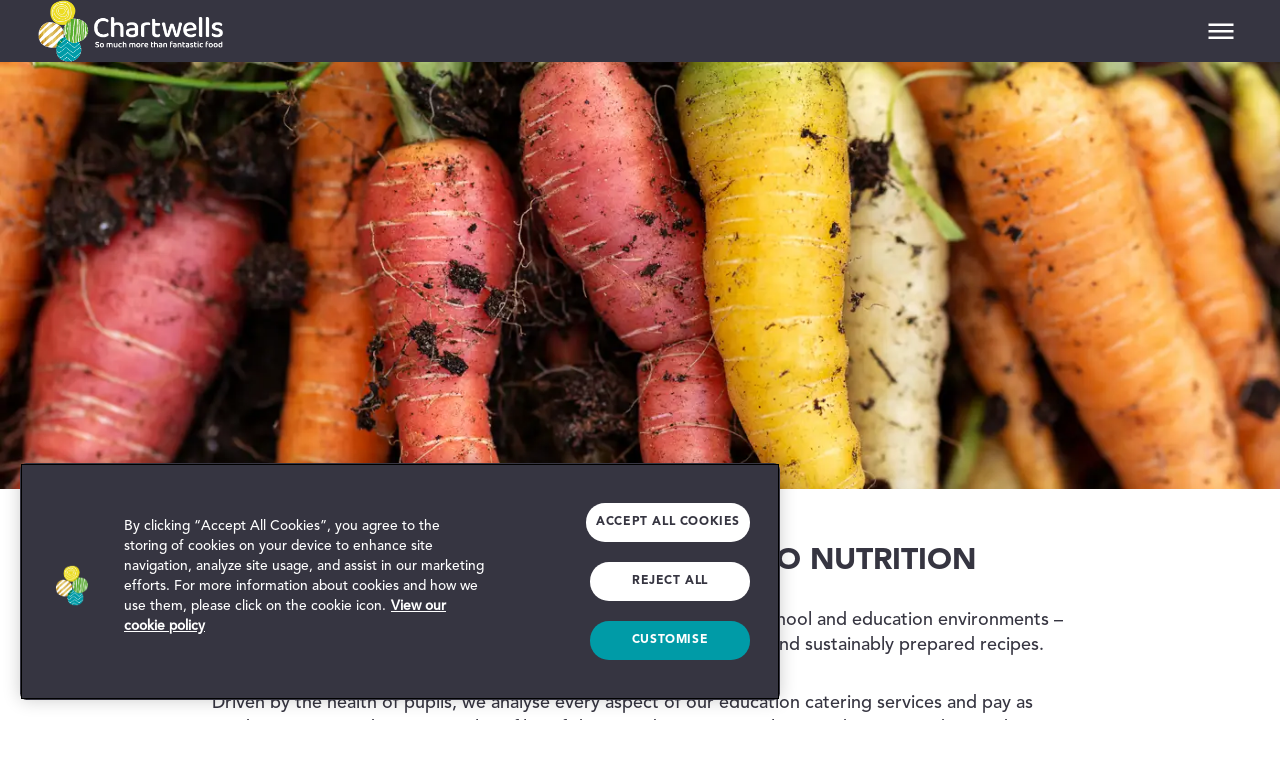

--- FILE ---
content_type: text/html; charset=utf-8
request_url: https://www.chartwells.co.uk/nutrition/
body_size: 14682
content:

<!DOCTYPE html>
<html lang="en-IE" dir="ltr">
<head>
    <meta charset='utf-8'>
    <meta http-equiv='X-UA-Compatible' content='IE=edge'>
    <meta name='viewport' content='width=device-width, initial-scale=1'>
    

<title>The Chartwells Approach to Nutrition | Chartwells</title>
<meta name="description" content="At Chartwells, we&#x2019;re dedicated to serving school pupils highly nutritious meals in the safest of ways. Here&#x2019;s how that looks.">


<!-- Favicons -->
<link rel="apple-touch-icon" sizes="180x180" href="/assets/images/favicon/apple-touch-icon.png">
<link rel="icon" type="image/png" sizes="32x32" href="/assets/images/favicon/favicon-32x32.png">
<link rel="icon" type="image/png" sizes="16x16" href="/assets/images/favicon/favicon-16x16.png">
<!-- <link rel="manifest" href="/assets/images/favicon/site.webmanifest"> -->
<meta name="msapplication-TileColor" content="#363541">
<meta name="msapplication-TileImage" content="/assets/images/favicon/mstile-144x144.png">
<meta name="theme-color" content="#363541">
<meta property="og:image" />

    <link rel="stylesheet" href="/assets/styles/main.css?v=hlwdpjo6rnxhavU0oQuW6UHjORo11bwDrCIZqg6o-jQ">
    <link rel="stylesheet" href="/assets/styles/hotfixes.css">

    <!-- Slimsy TODO: Remove when bundled with static assets -->
    <script src="/scripts/picturefill.min.js"></script>
    <script async="" src="/scripts/lazysizes.min.js"></script>

    <!-- Glide Slider -->
    <link rel="stylesheet" href="/assets/vendors/glidejs/css/glide.core.min.css">
    <script src="/assets/vendors/glidejs/glide.min.js"></script>

        <!-- Google Tag Manager -->
        <script>
            (function (w, d, s, l, i) {
                w[l] = w[l] || []; w[l].push({
                    'gtm.start':
                        new Date().getTime(), event: 'gtm.js'
                }); var f = d.getElementsByTagName(s)[0],
                    j = d.createElement(s), dl = l != 'dataLayer' ? '&l=' + l : ''; j.async = true; j.src =
                        'https://www.googletagmanager.com/gtm.js?id=' + i + dl; f.parentNode.insertBefore(j, f);
            })(window, document, 'script', 'dataLayer', 'GTM-MCTV6DK');
        </script>
        <!-- End Google Tag Manager -->
<!-- OneTrust Cookies Consent Notice start for chartwells.co.uk -->

<script src="https://cdn.cookielaw.org/scripttemplates/otSDKStub.js"  type="text/javascript" charset="UTF-8" data-domain-script="0192b3e8-6fef-7c3d-9dd7-801c0cc73f4f" ></script>
<script type="text/javascript">
function OptanonWrapper() { }
</script>
<!-- OneTrust Cookies Consent Notice end for chartwells.co.uk --></head>

<body id="temp-modulespage" data-division="false">
        <!-- Google Tag Manager (noscript) GTM ID from CMS -->
        <noscript>
            <iframe src="https://www.googletagmanager.com/ns.html?id=GTM-MCTV6DK"
            height="0" width="0" style="display:none;visibility:hidden"></iframe>
        </noscript>
        <!-- End Google Tag Manager (noscript) -->
    <!--[if IE 6]>
    <div id="IE" class="ch-ie-warning">
        <h1>Please upgrade your browser!</h1>
        <p>This website does not support Internet Explorer.</p>
    </div>
    <![endif]-->
    <!-- SKIP LINK FOR TABBING USERS -->
    <div class="skip-link">
        <p>Skip to <a href="#main">main content</a> or <a href="#footer">footer</a>.</p>
    </div>

    <header id="header" class="ch-header" data-division="false">

        <div class="ch-nav-mob-wrap">

            <!-- Logo -->
            <a class="ch-logo" href="/">
                <img class="ch-logo-svg" src="/assets/images/logos/Chartwells-logo-2.png" alt="Chartwells Logo" width="185px" height="62px">
            </a>

            <!-- Mobile Navigation Hamburger Icon -->
            <button id="hamburger-1" class="lvp-hamburger" aria-label="Mobile Navigation" aria-pressed="false">
                <svg width="30" height="30" viewBox="0 0 60 60" aria-labelledby="ch-nav-ham--title ch-nav-ham--desc" focusable="false">
                    <title id="ch-nav-ham--title">Menu Icon</title>
                    <desc id="ch-nav-ham--desc">Click to open and close the mobile navigation menu.</desc>
                    <!-- <path class="line line1" d="M 20,29.000046 H 80.000231 C 80.000231,29.000046 94.498839,28.817352 94.532987,66.711331 94.543142,77.980673 90.966081,81.670246 85.259173,81.668997 79.552261,81.667751 75.000211,74.999942 75.000211,74.999942 L 25.000021,25.000058" />
                    <path class="line line2" d="M 20,50 H 80" />
                    <path class="line line3" d="M 20,70.999954 H 80.000231 C 80.000231,70.999954 94.498839,71.182648 94.532987,33.288669 94.543142,22.019327 90.966081,18.329754 85.259173,18.331003 79.552261,18.332249 75.000211,25.000058 75.000211,25.000058 L 25.000021,74.999942" /> -->
                    <rect class="line line-1" x="5" y="15" width="50" height="5" />
                    <rect class="line line-2" x="5" y="28" width="50" height="5" />
                    <rect class="line line-3" x="5" y="41" width="50" height="5" />
                </svg>
            </button>

        </div>

        <div class="ch-nav-bar">

            
<!-- Primary Navigation -->
<nav id="primary-navigation" class="ch-main-nav" aria-label="primary-navigation">
    <ul>
                <li class="ch-nav-dropdown">
                    <a href="/primaries/" class=" ch-nav-link--pri ch-nav-link--global"><span>Primaries</span></a>
                    <button type="button" class="ch-nav-dropdown-btn js-toggleDropdown">
                        <span class="ch-nav-dropdown-toggle"></span>
                        <span class="ch-visually-hidden">toggle dropdown</span>
                    </button>
                    <ul class="ch-nav-dropdown-ul">
                            <li>
                                <a href="/primaries/how-we-work/" class="ch-nav-dropdown-link">
                                    <span>How We Work</span>
                                </a>
                            </li>
                            <li>
                                <a href="/primaries/food-menu-development/" class="ch-nav-dropdown-link">
                                    <span>Food &amp; Menus</span>
                                </a>
                            </li>
                            <li>
                                <a href="/primaries/seasonal-menus/" class="ch-nav-dropdown-link">
                                    <span>Termly Menus</span>
                                </a>
                            </li>
                            <li>
                                <a href="/west-sussex/" class="ch-nav-dropdown-link">
                                    <span>West Sussex Menus</span>
                                </a>
                            </li>
                    </ul>
                </li>
                <li class="ch-nav-dropdown">
                    <a href="/secondaries/" class=" ch-nav-link--sec ch-nav-link--global"><span>Secondaries</span></a>
                    <button type="button" class="ch-nav-dropdown-btn js-toggleDropdown">
                        <span class="ch-nav-dropdown-toggle"></span>
                        <span class="ch-visually-hidden">toggle dropdown</span>
                    </button>
                    <ul class="ch-nav-dropdown-ul">
                            <li>
                                <a href="/secondaries/how-we-work/" class="ch-nav-dropdown-link">
                                    <span>How We Work</span>
                                </a>
                            </li>
                            <li>
                                <a href="/secondaries/food-menu-development/" class="ch-nav-dropdown-link">
                                    <span>Food &amp; Menus</span>
                                </a>
                            </li>
                            <li>
                                <a href="/secondaries/pop-up-menus/" class="ch-nav-dropdown-link">
                                    <span>Termly Menus</span>
                                </a>
                            </li>
                    </ul>
                </li>
                <li class="ch-nav-dropdown">
                    <a href="/colleges/" class=" ch-nav-link--col ch-nav-link--global"><span>Colleges</span></a>
                    <button type="button" class="ch-nav-dropdown-btn js-toggleDropdown">
                        <span class="ch-nav-dropdown-toggle"></span>
                        <span class="ch-visually-hidden">toggle dropdown</span>
                    </button>
                    <ul class="ch-nav-dropdown-ul">
                            <li>
                                <a href="/colleges/how-we-work/" class="ch-nav-dropdown-link">
                                    <span>How We Work</span>
                                </a>
                            </li>
                            <li>
                                <a href="/colleges/food-offer-development/" class="ch-nav-dropdown-link">
                                    <span>Food &amp; Menus</span>
                                </a>
                            </li>
                    </ul>
                </li>
                <li class="ch-nav-dropdown">
                    <a href="/universities/" class=" ch-nav-link--uni ch-nav-link--global"><span>Universities</span></a>
                    <button type="button" class="ch-nav-dropdown-btn js-toggleDropdown">
                        <span class="ch-nav-dropdown-toggle"></span>
                        <span class="ch-visually-hidden">toggle dropdown</span>
                    </button>
                    <ul class="ch-nav-dropdown-ul">
                            <li>
                                <a href="/universities/how-we-work/" class="ch-nav-dropdown-link">
                                    <span>How We Work</span>
                                </a>
                            </li>
                            <li>
                                <a href="/universities/food-offer-development/" class="ch-nav-dropdown-link">
                                    <span>Food &amp; menus</span>
                                </a>
                            </li>
                    </ul>
                </li>
                <li class="ch-nav-dropdown">
                    <a href="/nutrition/" class="active ch-nav-link--global"><span>Nutrition</span></a>
                    <button type="button" class="ch-nav-dropdown-btn js-toggleDropdown">
                        <span class="ch-nav-dropdown-toggle"></span>
                        <span class="ch-visually-hidden">toggle dropdown</span>
                    </button>
                    <ul class="ch-nav-dropdown-ul">
                            <li>
                                <a href="/nutrition/" class="ch-nav-dropdown-link">
                                    <span>Our Approach</span>
                                </a>
                            </li>
                            <li>
                                <a href="/allergen-aware/" class="ch-nav-dropdown-link">
                                    <span>Allergen Aware</span>
                                </a>
                            </li>
                            <li>
                                <a href="/medical-diets/" class="ch-nav-dropdown-link">
                                    <span>Medical Diets</span>
                                </a>
                            </li>
                    </ul>
                </li>
                <li class="ch-nav-dropdown">
                    <a href="/about/" class=" ch-nav-link--global"><span>About us</span></a>
                    <button type="button" class="ch-nav-dropdown-btn js-toggleDropdown">
                        <span class="ch-nav-dropdown-toggle"></span>
                        <span class="ch-visually-hidden">toggle dropdown</span>
                    </button>
                    <ul class="ch-nav-dropdown-ul">
                            <li>
                                <a href="/news/" class="ch-nav-dropdown-link">
                                    <span>News</span>
                                </a>
                            </li>
                            <li>
                                <a href="/careers/" class="ch-nav-dropdown-link">
                                    <span>Careers</span>
                                </a>
                            </li>
                            <li>
                                <a href="/about/sustainability/" class="ch-nav-dropdown-link">
                                    <span>Sustainability</span>
                                </a>
                            </li>
                            <li>
                                <a href="/about/parents/" class="ch-nav-dropdown-link">
                                    <span>Parents</span>
                                </a>
                            </li>
                            <li>
                                <a href="/about/case-studies/" class="ch-nav-dropdown-link">
                                    <span>Case Studies</span>
                                </a>
                            </li>
                            <li>
                                <a href="/about/insights/" class="ch-nav-dropdown-link">
                                    <span>Insights</span>
                                </a>
                            </li>
                    </ul>
                </li>
                <li>
                    <a class=" ch-btn" href="/contact/"><span>Contact</span></a>
                </li>
    </ul>
</nav>

        </div> <!-- END nav bar-->
    </header>

    <main id="main" tabindex="-1" class="">
        


<!-- Banner Section -->
<section id="hero-banner" class="ch-banner--base" data-division="false">

    <div class="ch-banner-content">


        

    </div>

    <div class="ch-banner-image-container">
        <picture class="ch-featured-img">
            <!--[if IE 9]><video style="display: none"><![endif]-->
			

			<source media=" (max-width: 1144px)" srcset="/media/p0wnrabj/istock-1335563858.jpg?width=200&amp;height=100&amp;format=webp&amp;quality=70&amp;v=1da3fd1be7c1a90 200w,/media/p0wnrabj/istock-1335563858.jpg?width=400&amp;height=200&amp;format=webp&amp;quality=70&amp;v=1da3fd1be7c1a90 400w,/media/p0wnrabj/istock-1335563858.jpg?width=600&amp;height=300&amp;format=webp&amp;quality=70&amp;v=1da3fd1be7c1a90 600w,/media/p0wnrabj/istock-1335563858.jpg?width=800&amp;height=400&amp;format=webp&amp;quality=70&amp;v=1da3fd1be7c1a90 800w,/media/p0wnrabj/istock-1335563858.jpg?width=1000&amp;height=500&amp;format=webp&amp;quality=70&amp;v=1da3fd1be7c1a90 1000w,/media/p0wnrabj/istock-1335563858.jpg?width=1200&amp;height=600&amp;format=webp&amp;quality=70&amp;v=1da3fd1be7c1a90 1200w,/media/p0wnrabj/istock-1335563858.jpg?width=1400&amp;height=700&amp;format=webp&amp;quality=70&amp;v=1da3fd1be7c1a90 1400w,/media/p0wnrabj/istock-1335563858.jpg?width=1600&amp;height=800&amp;format=webp&amp;quality=70&amp;v=1da3fd1be7c1a90 1600w,/media/p0wnrabj/istock-1335563858.jpg?width=1800&amp;height=900&amp;format=webp&amp;quality=70&amp;v=1da3fd1be7c1a90 1800w,/media/p0wnrabj/istock-1335563858.jpg?width=2000&amp;height=1000&amp;format=webp&amp;quality=70&amp;v=1da3fd1be7c1a90 2000w" data-srcset="/media/p0wnrabj/istock-1335563858.jpg?width=200&amp;height=100&amp;format=webp&amp;quality=70&amp;v=1da3fd1be7c1a90 200w,/media/p0wnrabj/istock-1335563858.jpg?width=400&amp;height=200&amp;format=webp&amp;quality=70&amp;v=1da3fd1be7c1a90 400w,/media/p0wnrabj/istock-1335563858.jpg?width=600&amp;height=300&amp;format=webp&amp;quality=70&amp;v=1da3fd1be7c1a90 600w,/media/p0wnrabj/istock-1335563858.jpg?width=800&amp;height=400&amp;format=webp&amp;quality=70&amp;v=1da3fd1be7c1a90 800w,/media/p0wnrabj/istock-1335563858.jpg?width=1000&amp;height=500&amp;format=webp&amp;quality=70&amp;v=1da3fd1be7c1a90 1000w,/media/p0wnrabj/istock-1335563858.jpg?width=1200&amp;height=600&amp;format=webp&amp;quality=70&amp;v=1da3fd1be7c1a90 1200w,/media/p0wnrabj/istock-1335563858.jpg?width=1400&amp;height=700&amp;format=webp&amp;quality=70&amp;v=1da3fd1be7c1a90 1400w,/media/p0wnrabj/istock-1335563858.jpg?width=1600&amp;height=800&amp;format=webp&amp;quality=70&amp;v=1da3fd1be7c1a90 1600w,/media/p0wnrabj/istock-1335563858.jpg?width=1800&amp;height=900&amp;format=webp&amp;quality=70&amp;v=1da3fd1be7c1a90 1800w,/media/p0wnrabj/istock-1335563858.jpg?width=2000&amp;height=1000&amp;format=webp&amp;quality=70&amp;v=1da3fd1be7c1a90 2000w" type="image/webp" data-sizes="auto" />
		<source media=" (max-width: 1144px)" srcset="/media/p0wnrabj/istock-1335563858.jpg?width=200&amp;height=100&amp;format=jpg&amp;quality=90&amp;v=1da3fd1be7c1a90 200w,/media/p0wnrabj/istock-1335563858.jpg?width=400&amp;height=200&amp;format=jpg&amp;quality=90&amp;v=1da3fd1be7c1a90 400w,/media/p0wnrabj/istock-1335563858.jpg?width=600&amp;height=300&amp;format=jpg&amp;quality=90&amp;v=1da3fd1be7c1a90 600w,/media/p0wnrabj/istock-1335563858.jpg?width=800&amp;height=400&amp;format=jpg&amp;quality=90&amp;v=1da3fd1be7c1a90 800w,/media/p0wnrabj/istock-1335563858.jpg?width=1000&amp;height=500&amp;format=jpg&amp;quality=90&amp;v=1da3fd1be7c1a90 1000w,/media/p0wnrabj/istock-1335563858.jpg?width=1200&amp;height=600&amp;format=jpg&amp;quality=90&amp;v=1da3fd1be7c1a90 1200w,/media/p0wnrabj/istock-1335563858.jpg?width=1400&amp;height=700&amp;format=jpg&amp;quality=90&amp;v=1da3fd1be7c1a90 1400w,/media/p0wnrabj/istock-1335563858.jpg?width=1600&amp;height=800&amp;format=jpg&amp;quality=90&amp;v=1da3fd1be7c1a90 1600w,/media/p0wnrabj/istock-1335563858.jpg?width=1800&amp;height=900&amp;format=jpg&amp;quality=90&amp;v=1da3fd1be7c1a90 1800w,/media/p0wnrabj/istock-1335563858.jpg?width=2000&amp;height=1000&amp;format=jpg&amp;quality=90&amp;v=1da3fd1be7c1a90 2000w" data-srcset="/media/p0wnrabj/istock-1335563858.jpg?width=200&amp;height=100&amp;format=jpg&amp;quality=90&amp;v=1da3fd1be7c1a90 200w,/media/p0wnrabj/istock-1335563858.jpg?width=400&amp;height=200&amp;format=jpg&amp;quality=90&amp;v=1da3fd1be7c1a90 400w,/media/p0wnrabj/istock-1335563858.jpg?width=600&amp;height=300&amp;format=jpg&amp;quality=90&amp;v=1da3fd1be7c1a90 600w,/media/p0wnrabj/istock-1335563858.jpg?width=800&amp;height=400&amp;format=jpg&amp;quality=90&amp;v=1da3fd1be7c1a90 800w,/media/p0wnrabj/istock-1335563858.jpg?width=1000&amp;height=500&amp;format=jpg&amp;quality=90&amp;v=1da3fd1be7c1a90 1000w,/media/p0wnrabj/istock-1335563858.jpg?width=1200&amp;height=600&amp;format=jpg&amp;quality=90&amp;v=1da3fd1be7c1a90 1200w,/media/p0wnrabj/istock-1335563858.jpg?width=1400&amp;height=700&amp;format=jpg&amp;quality=90&amp;v=1da3fd1be7c1a90 1400w,/media/p0wnrabj/istock-1335563858.jpg?width=1600&amp;height=800&amp;format=jpg&amp;quality=90&amp;v=1da3fd1be7c1a90 1600w,/media/p0wnrabj/istock-1335563858.jpg?width=1800&amp;height=900&amp;format=jpg&amp;quality=90&amp;v=1da3fd1be7c1a90 1800w,/media/p0wnrabj/istock-1335563858.jpg?width=2000&amp;height=1000&amp;format=jpg&amp;quality=90&amp;v=1da3fd1be7c1a90 2000w" type="image/jpeg" data-sizes="auto" />

			

			<source media=" (min-width: 1145px)" srcset="/media/p0wnrabj/istock-1335563858.jpg?width=200&amp;height=67&amp;format=webp&amp;quality=70&amp;v=1da3fd1be7c1a90 200w,/media/p0wnrabj/istock-1335563858.jpg?width=400&amp;height=133&amp;format=webp&amp;quality=70&amp;v=1da3fd1be7c1a90 400w,/media/p0wnrabj/istock-1335563858.jpg?width=600&amp;height=200&amp;format=webp&amp;quality=70&amp;v=1da3fd1be7c1a90 600w,/media/p0wnrabj/istock-1335563858.jpg?width=800&amp;height=267&amp;format=webp&amp;quality=70&amp;v=1da3fd1be7c1a90 800w,/media/p0wnrabj/istock-1335563858.jpg?width=1000&amp;height=333&amp;format=webp&amp;quality=70&amp;v=1da3fd1be7c1a90 1000w,/media/p0wnrabj/istock-1335563858.jpg?width=1200&amp;height=400&amp;format=webp&amp;quality=70&amp;v=1da3fd1be7c1a90 1200w,/media/p0wnrabj/istock-1335563858.jpg?width=1400&amp;height=467&amp;format=webp&amp;quality=70&amp;v=1da3fd1be7c1a90 1400w,/media/p0wnrabj/istock-1335563858.jpg?width=1600&amp;height=533&amp;format=webp&amp;quality=70&amp;v=1da3fd1be7c1a90 1600w,/media/p0wnrabj/istock-1335563858.jpg?width=1800&amp;height=600&amp;format=webp&amp;quality=70&amp;v=1da3fd1be7c1a90 1800w,/media/p0wnrabj/istock-1335563858.jpg?width=2000&amp;height=667&amp;format=webp&amp;quality=70&amp;v=1da3fd1be7c1a90 2000w" data-srcset="/media/p0wnrabj/istock-1335563858.jpg?width=200&amp;height=67&amp;format=webp&amp;quality=70&amp;v=1da3fd1be7c1a90 200w,/media/p0wnrabj/istock-1335563858.jpg?width=400&amp;height=133&amp;format=webp&amp;quality=70&amp;v=1da3fd1be7c1a90 400w,/media/p0wnrabj/istock-1335563858.jpg?width=600&amp;height=200&amp;format=webp&amp;quality=70&amp;v=1da3fd1be7c1a90 600w,/media/p0wnrabj/istock-1335563858.jpg?width=800&amp;height=267&amp;format=webp&amp;quality=70&amp;v=1da3fd1be7c1a90 800w,/media/p0wnrabj/istock-1335563858.jpg?width=1000&amp;height=333&amp;format=webp&amp;quality=70&amp;v=1da3fd1be7c1a90 1000w,/media/p0wnrabj/istock-1335563858.jpg?width=1200&amp;height=400&amp;format=webp&amp;quality=70&amp;v=1da3fd1be7c1a90 1200w,/media/p0wnrabj/istock-1335563858.jpg?width=1400&amp;height=467&amp;format=webp&amp;quality=70&amp;v=1da3fd1be7c1a90 1400w,/media/p0wnrabj/istock-1335563858.jpg?width=1600&amp;height=533&amp;format=webp&amp;quality=70&amp;v=1da3fd1be7c1a90 1600w,/media/p0wnrabj/istock-1335563858.jpg?width=1800&amp;height=600&amp;format=webp&amp;quality=70&amp;v=1da3fd1be7c1a90 1800w,/media/p0wnrabj/istock-1335563858.jpg?width=2000&amp;height=667&amp;format=webp&amp;quality=70&amp;v=1da3fd1be7c1a90 2000w" type="image/webp" data-sizes="auto" />
		<source media=" (min-width: 1145px)" srcset="/media/p0wnrabj/istock-1335563858.jpg?width=200&amp;height=67&amp;format=jpg&amp;quality=90&amp;v=1da3fd1be7c1a90 200w,/media/p0wnrabj/istock-1335563858.jpg?width=400&amp;height=133&amp;format=jpg&amp;quality=90&amp;v=1da3fd1be7c1a90 400w,/media/p0wnrabj/istock-1335563858.jpg?width=600&amp;height=200&amp;format=jpg&amp;quality=90&amp;v=1da3fd1be7c1a90 600w,/media/p0wnrabj/istock-1335563858.jpg?width=800&amp;height=267&amp;format=jpg&amp;quality=90&amp;v=1da3fd1be7c1a90 800w,/media/p0wnrabj/istock-1335563858.jpg?width=1000&amp;height=333&amp;format=jpg&amp;quality=90&amp;v=1da3fd1be7c1a90 1000w,/media/p0wnrabj/istock-1335563858.jpg?width=1200&amp;height=400&amp;format=jpg&amp;quality=90&amp;v=1da3fd1be7c1a90 1200w,/media/p0wnrabj/istock-1335563858.jpg?width=1400&amp;height=467&amp;format=jpg&amp;quality=90&amp;v=1da3fd1be7c1a90 1400w,/media/p0wnrabj/istock-1335563858.jpg?width=1600&amp;height=533&amp;format=jpg&amp;quality=90&amp;v=1da3fd1be7c1a90 1600w,/media/p0wnrabj/istock-1335563858.jpg?width=1800&amp;height=600&amp;format=jpg&amp;quality=90&amp;v=1da3fd1be7c1a90 1800w,/media/p0wnrabj/istock-1335563858.jpg?width=2000&amp;height=667&amp;format=jpg&amp;quality=90&amp;v=1da3fd1be7c1a90 2000w" data-srcset="/media/p0wnrabj/istock-1335563858.jpg?width=200&amp;height=67&amp;format=jpg&amp;quality=90&amp;v=1da3fd1be7c1a90 200w,/media/p0wnrabj/istock-1335563858.jpg?width=400&amp;height=133&amp;format=jpg&amp;quality=90&amp;v=1da3fd1be7c1a90 400w,/media/p0wnrabj/istock-1335563858.jpg?width=600&amp;height=200&amp;format=jpg&amp;quality=90&amp;v=1da3fd1be7c1a90 600w,/media/p0wnrabj/istock-1335563858.jpg?width=800&amp;height=267&amp;format=jpg&amp;quality=90&amp;v=1da3fd1be7c1a90 800w,/media/p0wnrabj/istock-1335563858.jpg?width=1000&amp;height=333&amp;format=jpg&amp;quality=90&amp;v=1da3fd1be7c1a90 1000w,/media/p0wnrabj/istock-1335563858.jpg?width=1200&amp;height=400&amp;format=jpg&amp;quality=90&amp;v=1da3fd1be7c1a90 1200w,/media/p0wnrabj/istock-1335563858.jpg?width=1400&amp;height=467&amp;format=jpg&amp;quality=90&amp;v=1da3fd1be7c1a90 1400w,/media/p0wnrabj/istock-1335563858.jpg?width=1600&amp;height=533&amp;format=jpg&amp;quality=90&amp;v=1da3fd1be7c1a90 1600w,/media/p0wnrabj/istock-1335563858.jpg?width=1800&amp;height=600&amp;format=jpg&amp;quality=90&amp;v=1da3fd1be7c1a90 1800w,/media/p0wnrabj/istock-1335563858.jpg?width=2000&amp;height=667&amp;format=jpg&amp;quality=90&amp;v=1da3fd1be7c1a90 2000w" type="image/jpeg" data-sizes="auto" />

            <!--[if IE 9]></video><![endif]-->
            <img src="/media/p0wnrabj/istock-1335563858.jpg"
                class="lazyload ch-featured-img"
                data-sizes="auto"
                alt="Istock 1335563858"
                loading="lazy"
                fetchpriority="low"
            />
        </picture>
    </div>

</section>




<section id="copy-only"  class="ch-panel ch-full-width-module ch-white-master  ">
        <h1>The Chartwells approach to nutrition</h1>
    <p>At Chartwells, we’re passionate about bringing nourishing food to school and education environments – empowering children and young adults through delicious, balanced, and sustainably prepared recipes.</p>
<p>Driven by the health of pupils, we analyse every aspect of our education catering services and pay as much attention to the nutritional profiles of the ingredients on our plates as the journey they took to get there. It’s how we deliver on our promise to be the most dedicated education and school contract caterers in the country.</p>
    

</section>

<section id="split-copy-image" data-division="colleges" class="ch-fifty-fifty  ch-green-col">
		<div class="ch-fifty-image-container ch-img-50-left">
			<div class="ch-fifty-mask">

				

		<picture class=" lazyload">
			<!--[if IE 9]><video style="display: none"><![endif]-->
			

			<source media="" srcset="/media/xyhbe45g/300421_chartwellsjc22215.jpeg?rxy=0.5451127819548872,0.5038626335094973&amp;width=200&amp;height=200&amp;format=webp&amp;quality=70&amp;v=1da3fd1bf4b9f90 200w,/media/xyhbe45g/300421_chartwellsjc22215.jpeg?rxy=0.5451127819548872,0.5038626335094973&amp;width=400&amp;height=400&amp;format=webp&amp;quality=70&amp;v=1da3fd1bf4b9f90 400w,/media/xyhbe45g/300421_chartwellsjc22215.jpeg?rxy=0.5451127819548872,0.5038626335094973&amp;width=600&amp;height=600&amp;format=webp&amp;quality=70&amp;v=1da3fd1bf4b9f90 600w,/media/xyhbe45g/300421_chartwellsjc22215.jpeg?rxy=0.5451127819548872,0.5038626335094973&amp;width=800&amp;height=800&amp;format=webp&amp;quality=70&amp;v=1da3fd1bf4b9f90 800w,/media/xyhbe45g/300421_chartwellsjc22215.jpeg?rxy=0.5451127819548872,0.5038626335094973&amp;width=1000&amp;height=1000&amp;format=webp&amp;quality=70&amp;v=1da3fd1bf4b9f90 1000w,/media/xyhbe45g/300421_chartwellsjc22215.jpeg?rxy=0.5451127819548872,0.5038626335094973&amp;width=1200&amp;height=1200&amp;format=webp&amp;quality=70&amp;v=1da3fd1bf4b9f90 1200w,/media/xyhbe45g/300421_chartwellsjc22215.jpeg?rxy=0.5451127819548872,0.5038626335094973&amp;width=1400&amp;height=1400&amp;format=webp&amp;quality=70&amp;v=1da3fd1bf4b9f90 1400w,/media/xyhbe45g/300421_chartwellsjc22215.jpeg?rxy=0.5451127819548872,0.5038626335094973&amp;width=1600&amp;height=1600&amp;format=webp&amp;quality=70&amp;v=1da3fd1bf4b9f90 1600w,/media/xyhbe45g/300421_chartwellsjc22215.jpeg?rxy=0.5451127819548872,0.5038626335094973&amp;width=1800&amp;height=1800&amp;format=webp&amp;quality=70&amp;v=1da3fd1bf4b9f90 1800w,/media/xyhbe45g/300421_chartwellsjc22215.jpeg?rxy=0.5451127819548872,0.5038626335094973&amp;width=2000&amp;height=2000&amp;format=webp&amp;quality=70&amp;v=1da3fd1bf4b9f90 2000w" data-srcset="/media/xyhbe45g/300421_chartwellsjc22215.jpeg?rxy=0.5451127819548872,0.5038626335094973&amp;width=200&amp;height=200&amp;format=webp&amp;quality=70&amp;v=1da3fd1bf4b9f90 200w,/media/xyhbe45g/300421_chartwellsjc22215.jpeg?rxy=0.5451127819548872,0.5038626335094973&amp;width=400&amp;height=400&amp;format=webp&amp;quality=70&amp;v=1da3fd1bf4b9f90 400w,/media/xyhbe45g/300421_chartwellsjc22215.jpeg?rxy=0.5451127819548872,0.5038626335094973&amp;width=600&amp;height=600&amp;format=webp&amp;quality=70&amp;v=1da3fd1bf4b9f90 600w,/media/xyhbe45g/300421_chartwellsjc22215.jpeg?rxy=0.5451127819548872,0.5038626335094973&amp;width=800&amp;height=800&amp;format=webp&amp;quality=70&amp;v=1da3fd1bf4b9f90 800w,/media/xyhbe45g/300421_chartwellsjc22215.jpeg?rxy=0.5451127819548872,0.5038626335094973&amp;width=1000&amp;height=1000&amp;format=webp&amp;quality=70&amp;v=1da3fd1bf4b9f90 1000w,/media/xyhbe45g/300421_chartwellsjc22215.jpeg?rxy=0.5451127819548872,0.5038626335094973&amp;width=1200&amp;height=1200&amp;format=webp&amp;quality=70&amp;v=1da3fd1bf4b9f90 1200w,/media/xyhbe45g/300421_chartwellsjc22215.jpeg?rxy=0.5451127819548872,0.5038626335094973&amp;width=1400&amp;height=1400&amp;format=webp&amp;quality=70&amp;v=1da3fd1bf4b9f90 1400w,/media/xyhbe45g/300421_chartwellsjc22215.jpeg?rxy=0.5451127819548872,0.5038626335094973&amp;width=1600&amp;height=1600&amp;format=webp&amp;quality=70&amp;v=1da3fd1bf4b9f90 1600w,/media/xyhbe45g/300421_chartwellsjc22215.jpeg?rxy=0.5451127819548872,0.5038626335094973&amp;width=1800&amp;height=1800&amp;format=webp&amp;quality=70&amp;v=1da3fd1bf4b9f90 1800w,/media/xyhbe45g/300421_chartwellsjc22215.jpeg?rxy=0.5451127819548872,0.5038626335094973&amp;width=2000&amp;height=2000&amp;format=webp&amp;quality=70&amp;v=1da3fd1bf4b9f90 2000w" type="image/webp" data-sizes="auto" />
		<source media="" srcset="/media/xyhbe45g/300421_chartwellsjc22215.jpeg?rxy=0.5451127819548872,0.5038626335094973&amp;width=200&amp;height=200&amp;format=jpg&amp;quality=90&amp;v=1da3fd1bf4b9f90 200w,/media/xyhbe45g/300421_chartwellsjc22215.jpeg?rxy=0.5451127819548872,0.5038626335094973&amp;width=400&amp;height=400&amp;format=jpg&amp;quality=90&amp;v=1da3fd1bf4b9f90 400w,/media/xyhbe45g/300421_chartwellsjc22215.jpeg?rxy=0.5451127819548872,0.5038626335094973&amp;width=600&amp;height=600&amp;format=jpg&amp;quality=90&amp;v=1da3fd1bf4b9f90 600w,/media/xyhbe45g/300421_chartwellsjc22215.jpeg?rxy=0.5451127819548872,0.5038626335094973&amp;width=800&amp;height=800&amp;format=jpg&amp;quality=90&amp;v=1da3fd1bf4b9f90 800w,/media/xyhbe45g/300421_chartwellsjc22215.jpeg?rxy=0.5451127819548872,0.5038626335094973&amp;width=1000&amp;height=1000&amp;format=jpg&amp;quality=90&amp;v=1da3fd1bf4b9f90 1000w,/media/xyhbe45g/300421_chartwellsjc22215.jpeg?rxy=0.5451127819548872,0.5038626335094973&amp;width=1200&amp;height=1200&amp;format=jpg&amp;quality=90&amp;v=1da3fd1bf4b9f90 1200w,/media/xyhbe45g/300421_chartwellsjc22215.jpeg?rxy=0.5451127819548872,0.5038626335094973&amp;width=1400&amp;height=1400&amp;format=jpg&amp;quality=90&amp;v=1da3fd1bf4b9f90 1400w,/media/xyhbe45g/300421_chartwellsjc22215.jpeg?rxy=0.5451127819548872,0.5038626335094973&amp;width=1600&amp;height=1600&amp;format=jpg&amp;quality=90&amp;v=1da3fd1bf4b9f90 1600w,/media/xyhbe45g/300421_chartwellsjc22215.jpeg?rxy=0.5451127819548872,0.5038626335094973&amp;width=1800&amp;height=1800&amp;format=jpg&amp;quality=90&amp;v=1da3fd1bf4b9f90 1800w,/media/xyhbe45g/300421_chartwellsjc22215.jpeg?rxy=0.5451127819548872,0.5038626335094973&amp;width=2000&amp;height=2000&amp;format=jpg&amp;quality=90&amp;v=1da3fd1bf4b9f90 2000w" data-srcset="/media/xyhbe45g/300421_chartwellsjc22215.jpeg?rxy=0.5451127819548872,0.5038626335094973&amp;width=200&amp;height=200&amp;format=jpg&amp;quality=90&amp;v=1da3fd1bf4b9f90 200w,/media/xyhbe45g/300421_chartwellsjc22215.jpeg?rxy=0.5451127819548872,0.5038626335094973&amp;width=400&amp;height=400&amp;format=jpg&amp;quality=90&amp;v=1da3fd1bf4b9f90 400w,/media/xyhbe45g/300421_chartwellsjc22215.jpeg?rxy=0.5451127819548872,0.5038626335094973&amp;width=600&amp;height=600&amp;format=jpg&amp;quality=90&amp;v=1da3fd1bf4b9f90 600w,/media/xyhbe45g/300421_chartwellsjc22215.jpeg?rxy=0.5451127819548872,0.5038626335094973&amp;width=800&amp;height=800&amp;format=jpg&amp;quality=90&amp;v=1da3fd1bf4b9f90 800w,/media/xyhbe45g/300421_chartwellsjc22215.jpeg?rxy=0.5451127819548872,0.5038626335094973&amp;width=1000&amp;height=1000&amp;format=jpg&amp;quality=90&amp;v=1da3fd1bf4b9f90 1000w,/media/xyhbe45g/300421_chartwellsjc22215.jpeg?rxy=0.5451127819548872,0.5038626335094973&amp;width=1200&amp;height=1200&amp;format=jpg&amp;quality=90&amp;v=1da3fd1bf4b9f90 1200w,/media/xyhbe45g/300421_chartwellsjc22215.jpeg?rxy=0.5451127819548872,0.5038626335094973&amp;width=1400&amp;height=1400&amp;format=jpg&amp;quality=90&amp;v=1da3fd1bf4b9f90 1400w,/media/xyhbe45g/300421_chartwellsjc22215.jpeg?rxy=0.5451127819548872,0.5038626335094973&amp;width=1600&amp;height=1600&amp;format=jpg&amp;quality=90&amp;v=1da3fd1bf4b9f90 1600w,/media/xyhbe45g/300421_chartwellsjc22215.jpeg?rxy=0.5451127819548872,0.5038626335094973&amp;width=1800&amp;height=1800&amp;format=jpg&amp;quality=90&amp;v=1da3fd1bf4b9f90 1800w,/media/xyhbe45g/300421_chartwellsjc22215.jpeg?rxy=0.5451127819548872,0.5038626335094973&amp;width=2000&amp;height=2000&amp;format=jpg&amp;quality=90&amp;v=1da3fd1bf4b9f90 2000w" type="image/jpeg" data-sizes="auto" />

			<!--[if IE 9]></video><![endif]-->
			<img src="/media/xyhbe45g/300421_chartwellsjc22215.jpeg?rxy=0.5451127819548872,0.5038626335094973&amp;format=jpeg&amp;v=1da3fd1bf4b9f90"
                class=" lazyload"
                data-sizes="auto"
                alt="300421 Chartwellsjc22215"
                loading="lazy"
                fetchpriority="low"
            />
		</picture>


					<!-- SVG Clip-Path circle left -->
					<svg width="100" height="0" viewBox="0 0 100 100" aria-hidden="true">
						<defs>
							<clipPath id="c2-50" clipPathUnits="objectBoundingBox" transform="scale(0.00097)">
								<path d="M320.3,931.57C605.65,956,828.62,886.07,912.43,642.8S902.82,200,623.67,51.07C396.7-70.4,115.27,96.4,31.54,339.6S64.15,909.55,320.3,931.73"
									  fill="none"
									  stroke="#707070" />
							</clipPath>
						</defs>
					</svg>

			</div>
		</div>

	<div class="ch-content-right">
		<h2 class="">Knowing the value of proper nutrition</h2>
		<p>We know the value of nutrition when it comes to children and young adults getting the most out of their education. Eating well supports brain development, strengthens the immune system, and increases energy levels – all helping pupils show up ready and wanting to learn.</p>
<p>We introduce themed days throughout the year to get children engaged with new menus, experience new cultures, and associate nutritious food with fun. We also update our menus twice a year, making sure they reflect pupils’ changing dietary requirements, incorporate sustainably sourced ingredients, and remain highly nutritious.</p>
		

	</div>
</section>

<section id="split-copy-image" data-division="universities" class="ch-fifty-fifty  ch-pink-uni">
		<div class="ch-fifty-image-container ch-img-50-right">
			<div class="ch-fifty-mask">

				

		<picture class=" lazyload">
			<!--[if IE 9]><video style="display: none"><![endif]-->
			

			<source media="" srcset="/media/rhifd1uq/istock-498665611.jpg?rxy=0.49874686716791977,0.6052631578947368&amp;width=200&amp;height=200&amp;format=webp&amp;quality=70&amp;v=1da3fd1bfdb8380 200w,/media/rhifd1uq/istock-498665611.jpg?rxy=0.49874686716791977,0.6052631578947368&amp;width=400&amp;height=400&amp;format=webp&amp;quality=70&amp;v=1da3fd1bfdb8380 400w,/media/rhifd1uq/istock-498665611.jpg?rxy=0.49874686716791977,0.6052631578947368&amp;width=600&amp;height=600&amp;format=webp&amp;quality=70&amp;v=1da3fd1bfdb8380 600w,/media/rhifd1uq/istock-498665611.jpg?rxy=0.49874686716791977,0.6052631578947368&amp;width=800&amp;height=800&amp;format=webp&amp;quality=70&amp;v=1da3fd1bfdb8380 800w,/media/rhifd1uq/istock-498665611.jpg?rxy=0.49874686716791977,0.6052631578947368&amp;width=1000&amp;height=1000&amp;format=webp&amp;quality=70&amp;v=1da3fd1bfdb8380 1000w,/media/rhifd1uq/istock-498665611.jpg?rxy=0.49874686716791977,0.6052631578947368&amp;width=1200&amp;height=1200&amp;format=webp&amp;quality=70&amp;v=1da3fd1bfdb8380 1200w,/media/rhifd1uq/istock-498665611.jpg?rxy=0.49874686716791977,0.6052631578947368&amp;width=1400&amp;height=1400&amp;format=webp&amp;quality=70&amp;v=1da3fd1bfdb8380 1400w,/media/rhifd1uq/istock-498665611.jpg?rxy=0.49874686716791977,0.6052631578947368&amp;width=1600&amp;height=1600&amp;format=webp&amp;quality=70&amp;v=1da3fd1bfdb8380 1600w,/media/rhifd1uq/istock-498665611.jpg?rxy=0.49874686716791977,0.6052631578947368&amp;width=1800&amp;height=1800&amp;format=webp&amp;quality=70&amp;v=1da3fd1bfdb8380 1800w,/media/rhifd1uq/istock-498665611.jpg?rxy=0.49874686716791977,0.6052631578947368&amp;width=2000&amp;height=2000&amp;format=webp&amp;quality=70&amp;v=1da3fd1bfdb8380 2000w" data-srcset="/media/rhifd1uq/istock-498665611.jpg?rxy=0.49874686716791977,0.6052631578947368&amp;width=200&amp;height=200&amp;format=webp&amp;quality=70&amp;v=1da3fd1bfdb8380 200w,/media/rhifd1uq/istock-498665611.jpg?rxy=0.49874686716791977,0.6052631578947368&amp;width=400&amp;height=400&amp;format=webp&amp;quality=70&amp;v=1da3fd1bfdb8380 400w,/media/rhifd1uq/istock-498665611.jpg?rxy=0.49874686716791977,0.6052631578947368&amp;width=600&amp;height=600&amp;format=webp&amp;quality=70&amp;v=1da3fd1bfdb8380 600w,/media/rhifd1uq/istock-498665611.jpg?rxy=0.49874686716791977,0.6052631578947368&amp;width=800&amp;height=800&amp;format=webp&amp;quality=70&amp;v=1da3fd1bfdb8380 800w,/media/rhifd1uq/istock-498665611.jpg?rxy=0.49874686716791977,0.6052631578947368&amp;width=1000&amp;height=1000&amp;format=webp&amp;quality=70&amp;v=1da3fd1bfdb8380 1000w,/media/rhifd1uq/istock-498665611.jpg?rxy=0.49874686716791977,0.6052631578947368&amp;width=1200&amp;height=1200&amp;format=webp&amp;quality=70&amp;v=1da3fd1bfdb8380 1200w,/media/rhifd1uq/istock-498665611.jpg?rxy=0.49874686716791977,0.6052631578947368&amp;width=1400&amp;height=1400&amp;format=webp&amp;quality=70&amp;v=1da3fd1bfdb8380 1400w,/media/rhifd1uq/istock-498665611.jpg?rxy=0.49874686716791977,0.6052631578947368&amp;width=1600&amp;height=1600&amp;format=webp&amp;quality=70&amp;v=1da3fd1bfdb8380 1600w,/media/rhifd1uq/istock-498665611.jpg?rxy=0.49874686716791977,0.6052631578947368&amp;width=1800&amp;height=1800&amp;format=webp&amp;quality=70&amp;v=1da3fd1bfdb8380 1800w,/media/rhifd1uq/istock-498665611.jpg?rxy=0.49874686716791977,0.6052631578947368&amp;width=2000&amp;height=2000&amp;format=webp&amp;quality=70&amp;v=1da3fd1bfdb8380 2000w" type="image/webp" data-sizes="auto" />
		<source media="" srcset="/media/rhifd1uq/istock-498665611.jpg?rxy=0.49874686716791977,0.6052631578947368&amp;width=200&amp;height=200&amp;format=jpg&amp;quality=90&amp;v=1da3fd1bfdb8380 200w,/media/rhifd1uq/istock-498665611.jpg?rxy=0.49874686716791977,0.6052631578947368&amp;width=400&amp;height=400&amp;format=jpg&amp;quality=90&amp;v=1da3fd1bfdb8380 400w,/media/rhifd1uq/istock-498665611.jpg?rxy=0.49874686716791977,0.6052631578947368&amp;width=600&amp;height=600&amp;format=jpg&amp;quality=90&amp;v=1da3fd1bfdb8380 600w,/media/rhifd1uq/istock-498665611.jpg?rxy=0.49874686716791977,0.6052631578947368&amp;width=800&amp;height=800&amp;format=jpg&amp;quality=90&amp;v=1da3fd1bfdb8380 800w,/media/rhifd1uq/istock-498665611.jpg?rxy=0.49874686716791977,0.6052631578947368&amp;width=1000&amp;height=1000&amp;format=jpg&amp;quality=90&amp;v=1da3fd1bfdb8380 1000w,/media/rhifd1uq/istock-498665611.jpg?rxy=0.49874686716791977,0.6052631578947368&amp;width=1200&amp;height=1200&amp;format=jpg&amp;quality=90&amp;v=1da3fd1bfdb8380 1200w,/media/rhifd1uq/istock-498665611.jpg?rxy=0.49874686716791977,0.6052631578947368&amp;width=1400&amp;height=1400&amp;format=jpg&amp;quality=90&amp;v=1da3fd1bfdb8380 1400w,/media/rhifd1uq/istock-498665611.jpg?rxy=0.49874686716791977,0.6052631578947368&amp;width=1600&amp;height=1600&amp;format=jpg&amp;quality=90&amp;v=1da3fd1bfdb8380 1600w,/media/rhifd1uq/istock-498665611.jpg?rxy=0.49874686716791977,0.6052631578947368&amp;width=1800&amp;height=1800&amp;format=jpg&amp;quality=90&amp;v=1da3fd1bfdb8380 1800w,/media/rhifd1uq/istock-498665611.jpg?rxy=0.49874686716791977,0.6052631578947368&amp;width=2000&amp;height=2000&amp;format=jpg&amp;quality=90&amp;v=1da3fd1bfdb8380 2000w" data-srcset="/media/rhifd1uq/istock-498665611.jpg?rxy=0.49874686716791977,0.6052631578947368&amp;width=200&amp;height=200&amp;format=jpg&amp;quality=90&amp;v=1da3fd1bfdb8380 200w,/media/rhifd1uq/istock-498665611.jpg?rxy=0.49874686716791977,0.6052631578947368&amp;width=400&amp;height=400&amp;format=jpg&amp;quality=90&amp;v=1da3fd1bfdb8380 400w,/media/rhifd1uq/istock-498665611.jpg?rxy=0.49874686716791977,0.6052631578947368&amp;width=600&amp;height=600&amp;format=jpg&amp;quality=90&amp;v=1da3fd1bfdb8380 600w,/media/rhifd1uq/istock-498665611.jpg?rxy=0.49874686716791977,0.6052631578947368&amp;width=800&amp;height=800&amp;format=jpg&amp;quality=90&amp;v=1da3fd1bfdb8380 800w,/media/rhifd1uq/istock-498665611.jpg?rxy=0.49874686716791977,0.6052631578947368&amp;width=1000&amp;height=1000&amp;format=jpg&amp;quality=90&amp;v=1da3fd1bfdb8380 1000w,/media/rhifd1uq/istock-498665611.jpg?rxy=0.49874686716791977,0.6052631578947368&amp;width=1200&amp;height=1200&amp;format=jpg&amp;quality=90&amp;v=1da3fd1bfdb8380 1200w,/media/rhifd1uq/istock-498665611.jpg?rxy=0.49874686716791977,0.6052631578947368&amp;width=1400&amp;height=1400&amp;format=jpg&amp;quality=90&amp;v=1da3fd1bfdb8380 1400w,/media/rhifd1uq/istock-498665611.jpg?rxy=0.49874686716791977,0.6052631578947368&amp;width=1600&amp;height=1600&amp;format=jpg&amp;quality=90&amp;v=1da3fd1bfdb8380 1600w,/media/rhifd1uq/istock-498665611.jpg?rxy=0.49874686716791977,0.6052631578947368&amp;width=1800&amp;height=1800&amp;format=jpg&amp;quality=90&amp;v=1da3fd1bfdb8380 1800w,/media/rhifd1uq/istock-498665611.jpg?rxy=0.49874686716791977,0.6052631578947368&amp;width=2000&amp;height=2000&amp;format=jpg&amp;quality=90&amp;v=1da3fd1bfdb8380 2000w" type="image/jpeg" data-sizes="auto" />

			<!--[if IE 9]></video><![endif]-->
			<img src="/media/rhifd1uq/istock-498665611.jpg?rxy=0.49874686716791977,0.6052631578947368&amp;format=jpg&amp;v=1da3fd1bfdb8380"
                class=" lazyload"
                data-sizes="auto"
                alt="Istock 498665611"
                loading="lazy"
                fetchpriority="low"
            />
		</picture>


					<!-- SVG Clip-Path circle right-->
					<svg width="100" height="0" viewBox="0 0 100 100" aria-hidden="true">
						<defs>
							<clipPath id="c1-50" clipPathUnits="objectBoundingBox" transform="scale(0.0012)">
								<path d="M391.2,762c215.69-56.1,361.31-168,361.31-375.38S633.64,51.63,391.2,11.23C194.29-21.62,29.89,179.28,29.89,386.61S197.64,812.31,391.2,762"
									  fill="none"
									  stroke="#707070" />
							</clipPath>
						</defs>
					</svg>

			</div>
		</div>

	<div class="ch-content-left">
		<h2 class="">Making sure our pupils eat together safely</h2>
		<p>Living with and managing food allergies and intolerances can cause a lot of anxiety for both families and schools. That’s why we run a stringent medical diet process in all our schools.</p>
<p>Supported by our robust Medical Diet Policy, our primary objective is to keep our pupils - your children - safe every day when enjoying their school meals. We’ve taken every step to ensure that as many children as possible living with food allergies and intolerances can eat safely at school with their friends.</p>
		
    <div class="ch-button-wrap">
            <a class="ch-btn" href="/medical-diets/">Read more about our medical diets</a>
            <a class="ch-btn" href="/allergen-aware/">Read more about Allergy Aware</a>
    </div>

	</div>
</section>

<section id="split-copy-image" data-division="universities" class="ch-fifty-fifty  ch-teal-uni">
		<div class="ch-fifty-image-container ch-img-50-left">
			<div class="ch-fifty-mask">

				

		<picture class=" lazyload">
			<!--[if IE 9]><video style="display: none"><![endif]-->
			

			<source media="" srcset="/media/jxub20rz/hall_stephanie_photo.jpg?rxy=0.4273182957393484,0.40029176822217083&amp;width=200&amp;height=200&amp;format=webp&amp;quality=70&amp;v=1da3fd1beb68b80 200w,/media/jxub20rz/hall_stephanie_photo.jpg?rxy=0.4273182957393484,0.40029176822217083&amp;width=400&amp;height=400&amp;format=webp&amp;quality=70&amp;v=1da3fd1beb68b80 400w,/media/jxub20rz/hall_stephanie_photo.jpg?rxy=0.4273182957393484,0.40029176822217083&amp;width=600&amp;height=600&amp;format=webp&amp;quality=70&amp;v=1da3fd1beb68b80 600w,/media/jxub20rz/hall_stephanie_photo.jpg?rxy=0.4273182957393484,0.40029176822217083&amp;width=800&amp;height=800&amp;format=webp&amp;quality=70&amp;v=1da3fd1beb68b80 800w" data-srcset="/media/jxub20rz/hall_stephanie_photo.jpg?rxy=0.4273182957393484,0.40029176822217083&amp;width=200&amp;height=200&amp;format=webp&amp;quality=70&amp;v=1da3fd1beb68b80 200w,/media/jxub20rz/hall_stephanie_photo.jpg?rxy=0.4273182957393484,0.40029176822217083&amp;width=400&amp;height=400&amp;format=webp&amp;quality=70&amp;v=1da3fd1beb68b80 400w,/media/jxub20rz/hall_stephanie_photo.jpg?rxy=0.4273182957393484,0.40029176822217083&amp;width=600&amp;height=600&amp;format=webp&amp;quality=70&amp;v=1da3fd1beb68b80 600w,/media/jxub20rz/hall_stephanie_photo.jpg?rxy=0.4273182957393484,0.40029176822217083&amp;width=800&amp;height=800&amp;format=webp&amp;quality=70&amp;v=1da3fd1beb68b80 800w" type="image/webp" data-sizes="auto" />
		<source media="" srcset="/media/jxub20rz/hall_stephanie_photo.jpg?rxy=0.4273182957393484,0.40029176822217083&amp;width=200&amp;height=200&amp;format=jpg&amp;quality=90&amp;v=1da3fd1beb68b80 200w,/media/jxub20rz/hall_stephanie_photo.jpg?rxy=0.4273182957393484,0.40029176822217083&amp;width=400&amp;height=400&amp;format=jpg&amp;quality=90&amp;v=1da3fd1beb68b80 400w,/media/jxub20rz/hall_stephanie_photo.jpg?rxy=0.4273182957393484,0.40029176822217083&amp;width=600&amp;height=600&amp;format=jpg&amp;quality=90&amp;v=1da3fd1beb68b80 600w,/media/jxub20rz/hall_stephanie_photo.jpg?rxy=0.4273182957393484,0.40029176822217083&amp;width=800&amp;height=800&amp;format=jpg&amp;quality=90&amp;v=1da3fd1beb68b80 800w" data-srcset="/media/jxub20rz/hall_stephanie_photo.jpg?rxy=0.4273182957393484,0.40029176822217083&amp;width=200&amp;height=200&amp;format=jpg&amp;quality=90&amp;v=1da3fd1beb68b80 200w,/media/jxub20rz/hall_stephanie_photo.jpg?rxy=0.4273182957393484,0.40029176822217083&amp;width=400&amp;height=400&amp;format=jpg&amp;quality=90&amp;v=1da3fd1beb68b80 400w,/media/jxub20rz/hall_stephanie_photo.jpg?rxy=0.4273182957393484,0.40029176822217083&amp;width=600&amp;height=600&amp;format=jpg&amp;quality=90&amp;v=1da3fd1beb68b80 600w,/media/jxub20rz/hall_stephanie_photo.jpg?rxy=0.4273182957393484,0.40029176822217083&amp;width=800&amp;height=800&amp;format=jpg&amp;quality=90&amp;v=1da3fd1beb68b80 800w" type="image/jpeg" data-sizes="auto" />

			<!--[if IE 9]></video><![endif]-->
			<img src="/media/jxub20rz/hall_stephanie_photo.jpg?rxy=0.4273182957393484,0.40029176822217083&amp;format=jpg&amp;v=1da3fd1beb68b80"
                class=" lazyload"
                data-sizes="auto"
                alt="Hall Stephanie Photo"
                loading="lazy"
                fetchpriority="low"
            />
		</picture>


					<!-- SVG Clip-Path circle left -->
					<svg width="100" height="0" viewBox="0 0 100 100" aria-hidden="true">
						<defs>
							<clipPath id="c2-50" clipPathUnits="objectBoundingBox" transform="scale(0.00097)">
								<path d="M320.3,931.57C605.65,956,828.62,886.07,912.43,642.8S902.82,200,623.67,51.07C396.7-70.4,115.27,96.4,31.54,339.6S64.15,909.55,320.3,931.73"
									  fill="none"
									  stroke="#707070" />
							</clipPath>
						</defs>
					</svg>

			</div>
		</div>

	<div class="ch-content-right">
		<h2 class="">An industry leading nutrition team</h2>
		<p>Nutrition is central to the way we design our menus at Chartwells, with a 20-strong team of nutrition and medical diet experts – the largest team of this kind in the industry!</p>
<p>The Chartwells nutrition team specialise in food education, sustainability and medical diets. Every day, they go above and beyond to ensure our education catering services are truly health focused - surpassing what’s expected from a school food caterer and our client expectations. The team have won awards including the LACA Nan Berger Award 2022, the LACA Arnold’s award in 2021 for our Beyond the Chartwells Kitchen Programme and the LACA and Natasha Allergy Research Foundation Award for Allergy Management in 2023.</p>
<p>Our trusted teams consistently look for opportunities to put health and wellbeing at the heart of our food offer for our pupils and students – whether it’s by reducing the sugar in our school desserts by more than 30%, creating thousands of allergy free menus for those with food allergies and intolerances each term or promoting healthy food choices to pupils using our behaviour change ‘Nudge’ programme.</p>
		
    <div class="ch-button-wrap">
            <a class="ch-btn" target="_blank" href="https://www.canva.com/design/DAElZL-a3Ck/M44Et-Uob6BSWdqP_8Czww/watch?utm_content=DAElZL-a3Ck&amp;utm_campaign=designshare&amp;utm_medium=link&amp;utm_source=publishsharelink">Watch video</a>
    </div>

	</div>
</section>

<section id="split-copy-image" data-division="primaries" class="ch-fifty-fifty  ch-blue-pri">
		<div class="ch-fifty-image-container ch-img-50-right">
			<div class="ch-fifty-mask">

				

		<picture class=" lazyload">
			<!--[if IE 9]><video style="display: none"><![endif]-->
			

			<source media="" srcset="/media/hv2lqapf/300421_chartwellsjc22202.jpeg?width=200&amp;height=200&amp;format=webp&amp;quality=70&amp;v=1da3fd1beef00a0 200w,/media/hv2lqapf/300421_chartwellsjc22202.jpeg?width=400&amp;height=400&amp;format=webp&amp;quality=70&amp;v=1da3fd1beef00a0 400w,/media/hv2lqapf/300421_chartwellsjc22202.jpeg?width=600&amp;height=600&amp;format=webp&amp;quality=70&amp;v=1da3fd1beef00a0 600w,/media/hv2lqapf/300421_chartwellsjc22202.jpeg?width=800&amp;height=800&amp;format=webp&amp;quality=70&amp;v=1da3fd1beef00a0 800w,/media/hv2lqapf/300421_chartwellsjc22202.jpeg?width=1000&amp;height=1000&amp;format=webp&amp;quality=70&amp;v=1da3fd1beef00a0 1000w,/media/hv2lqapf/300421_chartwellsjc22202.jpeg?width=1200&amp;height=1200&amp;format=webp&amp;quality=70&amp;v=1da3fd1beef00a0 1200w,/media/hv2lqapf/300421_chartwellsjc22202.jpeg?width=1400&amp;height=1400&amp;format=webp&amp;quality=70&amp;v=1da3fd1beef00a0 1400w,/media/hv2lqapf/300421_chartwellsjc22202.jpeg?width=1600&amp;height=1600&amp;format=webp&amp;quality=70&amp;v=1da3fd1beef00a0 1600w,/media/hv2lqapf/300421_chartwellsjc22202.jpeg?width=1800&amp;height=1800&amp;format=webp&amp;quality=70&amp;v=1da3fd1beef00a0 1800w,/media/hv2lqapf/300421_chartwellsjc22202.jpeg?width=2000&amp;height=2000&amp;format=webp&amp;quality=70&amp;v=1da3fd1beef00a0 2000w" data-srcset="/media/hv2lqapf/300421_chartwellsjc22202.jpeg?width=200&amp;height=200&amp;format=webp&amp;quality=70&amp;v=1da3fd1beef00a0 200w,/media/hv2lqapf/300421_chartwellsjc22202.jpeg?width=400&amp;height=400&amp;format=webp&amp;quality=70&amp;v=1da3fd1beef00a0 400w,/media/hv2lqapf/300421_chartwellsjc22202.jpeg?width=600&amp;height=600&amp;format=webp&amp;quality=70&amp;v=1da3fd1beef00a0 600w,/media/hv2lqapf/300421_chartwellsjc22202.jpeg?width=800&amp;height=800&amp;format=webp&amp;quality=70&amp;v=1da3fd1beef00a0 800w,/media/hv2lqapf/300421_chartwellsjc22202.jpeg?width=1000&amp;height=1000&amp;format=webp&amp;quality=70&amp;v=1da3fd1beef00a0 1000w,/media/hv2lqapf/300421_chartwellsjc22202.jpeg?width=1200&amp;height=1200&amp;format=webp&amp;quality=70&amp;v=1da3fd1beef00a0 1200w,/media/hv2lqapf/300421_chartwellsjc22202.jpeg?width=1400&amp;height=1400&amp;format=webp&amp;quality=70&amp;v=1da3fd1beef00a0 1400w,/media/hv2lqapf/300421_chartwellsjc22202.jpeg?width=1600&amp;height=1600&amp;format=webp&amp;quality=70&amp;v=1da3fd1beef00a0 1600w,/media/hv2lqapf/300421_chartwellsjc22202.jpeg?width=1800&amp;height=1800&amp;format=webp&amp;quality=70&amp;v=1da3fd1beef00a0 1800w,/media/hv2lqapf/300421_chartwellsjc22202.jpeg?width=2000&amp;height=2000&amp;format=webp&amp;quality=70&amp;v=1da3fd1beef00a0 2000w" type="image/webp" data-sizes="auto" />
		<source media="" srcset="/media/hv2lqapf/300421_chartwellsjc22202.jpeg?width=200&amp;height=200&amp;format=jpg&amp;quality=90&amp;v=1da3fd1beef00a0 200w,/media/hv2lqapf/300421_chartwellsjc22202.jpeg?width=400&amp;height=400&amp;format=jpg&amp;quality=90&amp;v=1da3fd1beef00a0 400w,/media/hv2lqapf/300421_chartwellsjc22202.jpeg?width=600&amp;height=600&amp;format=jpg&amp;quality=90&amp;v=1da3fd1beef00a0 600w,/media/hv2lqapf/300421_chartwellsjc22202.jpeg?width=800&amp;height=800&amp;format=jpg&amp;quality=90&amp;v=1da3fd1beef00a0 800w,/media/hv2lqapf/300421_chartwellsjc22202.jpeg?width=1000&amp;height=1000&amp;format=jpg&amp;quality=90&amp;v=1da3fd1beef00a0 1000w,/media/hv2lqapf/300421_chartwellsjc22202.jpeg?width=1200&amp;height=1200&amp;format=jpg&amp;quality=90&amp;v=1da3fd1beef00a0 1200w,/media/hv2lqapf/300421_chartwellsjc22202.jpeg?width=1400&amp;height=1400&amp;format=jpg&amp;quality=90&amp;v=1da3fd1beef00a0 1400w,/media/hv2lqapf/300421_chartwellsjc22202.jpeg?width=1600&amp;height=1600&amp;format=jpg&amp;quality=90&amp;v=1da3fd1beef00a0 1600w,/media/hv2lqapf/300421_chartwellsjc22202.jpeg?width=1800&amp;height=1800&amp;format=jpg&amp;quality=90&amp;v=1da3fd1beef00a0 1800w,/media/hv2lqapf/300421_chartwellsjc22202.jpeg?width=2000&amp;height=2000&amp;format=jpg&amp;quality=90&amp;v=1da3fd1beef00a0 2000w" data-srcset="/media/hv2lqapf/300421_chartwellsjc22202.jpeg?width=200&amp;height=200&amp;format=jpg&amp;quality=90&amp;v=1da3fd1beef00a0 200w,/media/hv2lqapf/300421_chartwellsjc22202.jpeg?width=400&amp;height=400&amp;format=jpg&amp;quality=90&amp;v=1da3fd1beef00a0 400w,/media/hv2lqapf/300421_chartwellsjc22202.jpeg?width=600&amp;height=600&amp;format=jpg&amp;quality=90&amp;v=1da3fd1beef00a0 600w,/media/hv2lqapf/300421_chartwellsjc22202.jpeg?width=800&amp;height=800&amp;format=jpg&amp;quality=90&amp;v=1da3fd1beef00a0 800w,/media/hv2lqapf/300421_chartwellsjc22202.jpeg?width=1000&amp;height=1000&amp;format=jpg&amp;quality=90&amp;v=1da3fd1beef00a0 1000w,/media/hv2lqapf/300421_chartwellsjc22202.jpeg?width=1200&amp;height=1200&amp;format=jpg&amp;quality=90&amp;v=1da3fd1beef00a0 1200w,/media/hv2lqapf/300421_chartwellsjc22202.jpeg?width=1400&amp;height=1400&amp;format=jpg&amp;quality=90&amp;v=1da3fd1beef00a0 1400w,/media/hv2lqapf/300421_chartwellsjc22202.jpeg?width=1600&amp;height=1600&amp;format=jpg&amp;quality=90&amp;v=1da3fd1beef00a0 1600w,/media/hv2lqapf/300421_chartwellsjc22202.jpeg?width=1800&amp;height=1800&amp;format=jpg&amp;quality=90&amp;v=1da3fd1beef00a0 1800w,/media/hv2lqapf/300421_chartwellsjc22202.jpeg?width=2000&amp;height=2000&amp;format=jpg&amp;quality=90&amp;v=1da3fd1beef00a0 2000w" type="image/jpeg" data-sizes="auto" />

			<!--[if IE 9]></video><![endif]-->
			<img src="/media/hv2lqapf/300421_chartwellsjc22202.jpeg?format=jpeg&amp;v=1da3fd1beef00a0"
                class=" lazyload"
                data-sizes="auto"
                alt="300421 Chartwellsjc22202"
                loading="lazy"
                fetchpriority="low"
            />
		</picture>


					<!-- SVG Clip-Path circle right-->
					<svg width="100" height="0" viewBox="0 0 100 100" aria-hidden="true">
						<defs>
							<clipPath id="c1-50" clipPathUnits="objectBoundingBox" transform="scale(0.0012)">
								<path d="M391.2,762c215.69-56.1,361.31-168,361.31-375.38S633.64,51.63,391.2,11.23C194.29-21.62,29.89,179.28,29.89,386.61S197.64,812.31,391.2,762"
									  fill="none"
									  stroke="#707070" />
							</clipPath>
						</defs>
					</svg>

			</div>
		</div>

	<div class="ch-content-left">
		<h2 class="">Going beyond the School Food Standards</h2>
		<p>At Chartwells, we are committed to meeting the School Food Standards. We’ll never use ingredients containing artificial trans fats, genetically modified foods, or certain food additives.</p>
<p>Did you know that children are eating twice the amount of sugar that they should? We're advocates for the Public Health England sugar reduction programme and have gone beyond the 20% reduction targets in all categories for recipes on our menu.</p>
		
    <div class="ch-button-wrap">
            <a class="ch-btn" target="_blank" href="/media/yuinj02s/chartwells-additives-policy-statement-apr2021-38.pdf">Download our additives food policy statement</a>
            <a class="ch-btn" target="_blank" href="/media/bgghmoed/school-food-standards-teatowel.pdf">Download a copy of the school food standards</a>
    </div>

	</div>
</section>

<section id="contact" class="ch-panel ch-contact-form">
	
	<div class="ch-form-left-panel">
		<h2>Talk to our business development team</h2>
		<p><span data-ccp-charstyle="normaltextrun" data-ccp-charstyle-defn="{&quot;ObjectId&quot;:&quot;dacd31fc-1644-48e0-ab42-a9d7509a98b9|192&quot;,&quot;ClassId&quot;:1073872969,&quot;Properties&quot;:[134233614,&quot;true&quot;,201340122,&quot;1&quot;,469775450,&quot;normaltextrun&quot;,469778129,&quot;normaltextrun&quot;,469778324,&quot;Default Paragraph Font&quot;]}">Whether you’d like to discuss how our school and education catering experiences could inspire your pupils or students, or you’re interested in partnering with our brilliant teams across the UK, please don’t hesitate to get in touch. We’re always happy to help! For all other enquiries, please visit our <span style="text-decoration: underline;"><a href="/enquiries/" title="Enquiries">other enquiries</a></span> page.&nbsp;</span></p>
<p><span data-ccp-charstyle="normaltextrun">Email: <a rel="noopener" href="mailto:enquiries@chartwells.co.uk" target="_blank">enquiries@chartwells.co.uk</a></span>&nbsp;</p>
<p><span data-ccp-charstyle="normaltextrun">Phone:&nbsp;<a href="tel:0800%20917 6818" title="0800 917 6818">0800 917 6818</a></span></p>


	</div>
<form action="#contact" data-recaptcha="true" data-recaptcha-sitekey="6Ld4mWorAAAAANqzFhwtT0xD7kCFoFvorqZCdFeo" enctype="multipart/form-data" id="contact-form" method="post">		<label for="FirstName" class="required">
			First Name:
			<span class="ch-required-asterisk" aria-describedby="tip1">
				*
				<span id="tip1" class="ch-required-tooltip" role="tooltip" aria-hidden="true">Required field.</span>
			</span>
			<input autocomplete="given-name" class="text-box single-line" data-val="true" data-val-required="Please enter your first name" id="FirstName" name="FirstName" required="required" type="text" value="" />
		</label>
		<label for="LastName" class="required">
			Last Name:
			<span class="ch-required-asterisk" aria-describedby="tip2">
				*
				<span id="tip2" class="ch-required-tooltip" role="tooltip" aria-hidden="true">Required field.</span>
			</span>
			<input autocomplete="family-name" class="text-box single-line" data-val="true" data-val-required="Please enter your last name" id="LastName" name="LastName" required="required" type="text" value="" />
		</label>
		<label for="Email" class="required">
			Email:
			<span class="ch-required-asterisk" aria-describedby="tip3">
				*
				<span id="tip3" class="ch-required-tooltip" role="tooltip" aria-hidden="true">Required field.</span>
			</span>
			<input autocomplete="email" class="text-box single-line" data-val="true" data-val-email="Invalid email address.  Please try again." data-val-required="Please enter your email" id="Email" name="Email" required="required" type="email" value="" />
		</label>
        <label for="EnquiryType">
            Reason For Contact
            <select id="EnquiryType" name="EnquiryType" data-val="true" data-val-required="The EnquiryType field is required."><option value="Business enquiry">Business enquiry</option>
<option value="All other enquiries">All other enquiries</option>
</select>
        </label>
		<label for="Enquiry">
			Enquiry:
			<span class="ch-required-asterisk" aria-describedby="tip4">
				*
				<span id="tip4" class="ch-required-tooltip" role="tooltip" aria-hidden="true">Required field.</span>
			</span>
			<textarea autocomplete="off" cols="30" data-val="true" data-val-required="Please enter your message" id="Message" maxlength="3000" name="Message" required="required" rows="8">
</textarea>
			<p id="counter" aria-label="Word count" aria-hidden="true"></p>
		</label>
<div class="validation-summary-valid" data-valmsg-summary="true"><ul><li style="display:none"></li>
</ul></div>		<input type="hidden" id="contact-form-recaptcha-response" name="g-recaptcha-response" />
		<p class="ch-form-privacy">By submitting your message you agree to our <a href="https://www.compass-group.co.uk/about/privacy-notice/" rel="noreferrer">Privacy Policy</a>.</p>
		<p class="ch-form-privacy">This site is protected by reCAPTCHA and the Google <a href="https://policies.google.com/privacy" target="_blank" rel="noopener">Privacy Policy</a> and <a href="https://policies.google.com/terms" target="_blank" rel="noopener">Terms of Service</a> apply.</p>
		<div class="ch-button-wrap">
			<span class="field-validation-valid" data-valmsg-for="GoogleReCaptchaResponse" data-valmsg-replace="true"></span>
			<button class="ch-btn" type="submit">Submit</button>
		</div>
<input name="__RequestVerificationToken" type="hidden" value="CfDJ8GmI_5madwtGqB8q7ALIUNGNlKyX1Q6_GipdNQO2pqTjPK3IwHutusrL3Gxne8YTUqhVOhohq18r1LlkW2xtM5Zjql5B75LPWViXJiKYy04Fkn2qiBRo9ONUzIss35nkLhH-xtvaei1W0CZoqv5-PO4" /><input name="ufprt" type="hidden" value="CfDJ8GmI_5madwtGqB8q7ALIUNH0m6kN6dsPg2SDbwASmiBHeu_EG-98ofhC9lRnmwME014TRil6klL0XnX-pAswrQ1sRlpfQw6PtWM9m3EwtEtdnEs3tZ-pO4RPCkpXxk6azlWUx7lHtf5pQbCXGGJU4Mk" /></form>

    

</section>

    </main>

    <footer id="footer" tabindex="-1">

        <!-- Logo -->
        <img class="ch-logo" src="/assets/images/logos/Chartwells-logo-2.png" alt="Chartwells Logo" width="267" height="90" />

        <!-- Footer Navigation Links -->
        
<nav id="footer-navigation" class="ch-footer-nav" aria-label="footer-navigation">
    <ul>
			<li>
<h4 class="ch-footer-title">Quick Links</h4>
    <ul>
            <li><a href="/careers/">Careers</a></li>
            <li><a href="/about/">About</a></li>
            <li><a href="/">Home</a></li>
    </ul>
</li>
			<li>
<h4 class="ch-footer-title">Company</h4>
    <ul>
            <li><a href="https://www.compass-group.co.uk/cookie-policy/" target="_blank">Cookie Policy</a></li>
            <li><a href="javascript:OneTrust.ToggleInfoDisplay()" target="">Cookie Preference Settings</a></li>
            <li><a href="https://www.compass-group.co.uk/privacy-notice/" target="_blank">Privacy Policy</a></li>
            <li><a href="https://www.compass-group.com/content/dam/compass-group/corporate/Who-we-are/Policies/code-of-business-conduct.pdf" target="_blank">Code of Conduct</a></li>
    </ul>
</li>
			<li>
<h4 class="ch-footer-title">Sectors</h4>
    <ul>
            <li><a href="/primaries/">Primaries</a></li>
            <li><a href="/secondaries/">Secondaries</a></li>
            <li><a href="/colleges/">Colleges</a></li>
            <li><a href="/universities/">Universities</a></li>
    </ul>
</li>
			<li>
<h4 class="ch-footer-title">Find Us</h4>
<address>
    Compass House<br />Guildford Street<br />Chertsey<br />Surrey<br />KT16 9BQ
</address></li>
    </ul>
</nav>

        <div class="footer__lower">
            <p>
                &#169; Chartwells
            </p>
        </div>

    </footer>

    <script type="module" src="/assets/scripts/all.js?v=oj3KyB7pilXc3wehITOST6vPs9A7pF4FG80gBewykEE"></script>

    <!-- OneTrust cookie management is now handled through HeaderScripts -->

    <!-- Linkedin Insights Tag -->
    <script type="text/javascript">
        _linkedin_partner_id = "4706329";
        window._linkedin_data_partner_ids = window._linkedin_data_partner_ids || [];
        window._linkedin_data_partner_ids.push(_linkedin_partner_id);
    </script>
    <script type="text/javascript">
        (function (l) {
            if (!l) {
                window.lintrk = function (a, b) { window.lintrk.q.push([a, b]) };
                window.lintrk.q = []
            }
            var s = document.getElementsByTagName("script")[0];
            var b = document.createElement("script");
            b.type = "text/javascript"; b.async = true;
            b.src = "https://snap.licdn.com/li.lms-analytics/insight.min.js";
            s.parentNode.insertBefore(b, s);
        })(window.lintrk);
    </script>
    <noscript>
        <img height="1" width="1" style="display:none;" alt=""
             src="https://px.ads.linkedin.com/collect/?pid=4706329&fmt=gif" />
    </noscript>
    <!-- / End Linkedin Insights Tag -->
<style>
// case-studies cards
.ch-card-boxed {
  text-align: center !important;
}

.ch-col-card.ch-card-boxed > a > .ch-card-title {
  padding: 1rem;
  text-align: center !important;
}

.ch-card-boxed > p.ch-card-excerpt {
  padding: 2.5rem 1rem 0;
  text-align: center !important;
}

<script>
(function(d,b,a,s,e){ var t = b.createElement(a),
  fs = b.getElementsByTagName(a)[0]; t.async=1; t.id=e; t.src=s;
  fs.parentNode.insertBefore(t, fs); })
(window,document,'script','https://tag.demandbase.com/9ac61bca9e383ff3.min.js','demandbase_js_lib');  
</script></body>
</html>


--- FILE ---
content_type: text/html; charset=utf-8
request_url: https://www.google.com/recaptcha/api2/anchor?ar=1&k=6Ld4mWorAAAAANqzFhwtT0xD7kCFoFvorqZCdFeo&co=aHR0cHM6Ly93d3cuY2hhcnR3ZWxscy5jby51azo0NDM.&hl=en&v=PoyoqOPhxBO7pBk68S4YbpHZ&size=invisible&anchor-ms=120000&execute-ms=30000&cb=ta2dee4hn14v
body_size: 48650
content:
<!DOCTYPE HTML><html dir="ltr" lang="en"><head><meta http-equiv="Content-Type" content="text/html; charset=UTF-8">
<meta http-equiv="X-UA-Compatible" content="IE=edge">
<title>reCAPTCHA</title>
<style type="text/css">
/* cyrillic-ext */
@font-face {
  font-family: 'Roboto';
  font-style: normal;
  font-weight: 400;
  font-stretch: 100%;
  src: url(//fonts.gstatic.com/s/roboto/v48/KFO7CnqEu92Fr1ME7kSn66aGLdTylUAMa3GUBHMdazTgWw.woff2) format('woff2');
  unicode-range: U+0460-052F, U+1C80-1C8A, U+20B4, U+2DE0-2DFF, U+A640-A69F, U+FE2E-FE2F;
}
/* cyrillic */
@font-face {
  font-family: 'Roboto';
  font-style: normal;
  font-weight: 400;
  font-stretch: 100%;
  src: url(//fonts.gstatic.com/s/roboto/v48/KFO7CnqEu92Fr1ME7kSn66aGLdTylUAMa3iUBHMdazTgWw.woff2) format('woff2');
  unicode-range: U+0301, U+0400-045F, U+0490-0491, U+04B0-04B1, U+2116;
}
/* greek-ext */
@font-face {
  font-family: 'Roboto';
  font-style: normal;
  font-weight: 400;
  font-stretch: 100%;
  src: url(//fonts.gstatic.com/s/roboto/v48/KFO7CnqEu92Fr1ME7kSn66aGLdTylUAMa3CUBHMdazTgWw.woff2) format('woff2');
  unicode-range: U+1F00-1FFF;
}
/* greek */
@font-face {
  font-family: 'Roboto';
  font-style: normal;
  font-weight: 400;
  font-stretch: 100%;
  src: url(//fonts.gstatic.com/s/roboto/v48/KFO7CnqEu92Fr1ME7kSn66aGLdTylUAMa3-UBHMdazTgWw.woff2) format('woff2');
  unicode-range: U+0370-0377, U+037A-037F, U+0384-038A, U+038C, U+038E-03A1, U+03A3-03FF;
}
/* math */
@font-face {
  font-family: 'Roboto';
  font-style: normal;
  font-weight: 400;
  font-stretch: 100%;
  src: url(//fonts.gstatic.com/s/roboto/v48/KFO7CnqEu92Fr1ME7kSn66aGLdTylUAMawCUBHMdazTgWw.woff2) format('woff2');
  unicode-range: U+0302-0303, U+0305, U+0307-0308, U+0310, U+0312, U+0315, U+031A, U+0326-0327, U+032C, U+032F-0330, U+0332-0333, U+0338, U+033A, U+0346, U+034D, U+0391-03A1, U+03A3-03A9, U+03B1-03C9, U+03D1, U+03D5-03D6, U+03F0-03F1, U+03F4-03F5, U+2016-2017, U+2034-2038, U+203C, U+2040, U+2043, U+2047, U+2050, U+2057, U+205F, U+2070-2071, U+2074-208E, U+2090-209C, U+20D0-20DC, U+20E1, U+20E5-20EF, U+2100-2112, U+2114-2115, U+2117-2121, U+2123-214F, U+2190, U+2192, U+2194-21AE, U+21B0-21E5, U+21F1-21F2, U+21F4-2211, U+2213-2214, U+2216-22FF, U+2308-230B, U+2310, U+2319, U+231C-2321, U+2336-237A, U+237C, U+2395, U+239B-23B7, U+23D0, U+23DC-23E1, U+2474-2475, U+25AF, U+25B3, U+25B7, U+25BD, U+25C1, U+25CA, U+25CC, U+25FB, U+266D-266F, U+27C0-27FF, U+2900-2AFF, U+2B0E-2B11, U+2B30-2B4C, U+2BFE, U+3030, U+FF5B, U+FF5D, U+1D400-1D7FF, U+1EE00-1EEFF;
}
/* symbols */
@font-face {
  font-family: 'Roboto';
  font-style: normal;
  font-weight: 400;
  font-stretch: 100%;
  src: url(//fonts.gstatic.com/s/roboto/v48/KFO7CnqEu92Fr1ME7kSn66aGLdTylUAMaxKUBHMdazTgWw.woff2) format('woff2');
  unicode-range: U+0001-000C, U+000E-001F, U+007F-009F, U+20DD-20E0, U+20E2-20E4, U+2150-218F, U+2190, U+2192, U+2194-2199, U+21AF, U+21E6-21F0, U+21F3, U+2218-2219, U+2299, U+22C4-22C6, U+2300-243F, U+2440-244A, U+2460-24FF, U+25A0-27BF, U+2800-28FF, U+2921-2922, U+2981, U+29BF, U+29EB, U+2B00-2BFF, U+4DC0-4DFF, U+FFF9-FFFB, U+10140-1018E, U+10190-1019C, U+101A0, U+101D0-101FD, U+102E0-102FB, U+10E60-10E7E, U+1D2C0-1D2D3, U+1D2E0-1D37F, U+1F000-1F0FF, U+1F100-1F1AD, U+1F1E6-1F1FF, U+1F30D-1F30F, U+1F315, U+1F31C, U+1F31E, U+1F320-1F32C, U+1F336, U+1F378, U+1F37D, U+1F382, U+1F393-1F39F, U+1F3A7-1F3A8, U+1F3AC-1F3AF, U+1F3C2, U+1F3C4-1F3C6, U+1F3CA-1F3CE, U+1F3D4-1F3E0, U+1F3ED, U+1F3F1-1F3F3, U+1F3F5-1F3F7, U+1F408, U+1F415, U+1F41F, U+1F426, U+1F43F, U+1F441-1F442, U+1F444, U+1F446-1F449, U+1F44C-1F44E, U+1F453, U+1F46A, U+1F47D, U+1F4A3, U+1F4B0, U+1F4B3, U+1F4B9, U+1F4BB, U+1F4BF, U+1F4C8-1F4CB, U+1F4D6, U+1F4DA, U+1F4DF, U+1F4E3-1F4E6, U+1F4EA-1F4ED, U+1F4F7, U+1F4F9-1F4FB, U+1F4FD-1F4FE, U+1F503, U+1F507-1F50B, U+1F50D, U+1F512-1F513, U+1F53E-1F54A, U+1F54F-1F5FA, U+1F610, U+1F650-1F67F, U+1F687, U+1F68D, U+1F691, U+1F694, U+1F698, U+1F6AD, U+1F6B2, U+1F6B9-1F6BA, U+1F6BC, U+1F6C6-1F6CF, U+1F6D3-1F6D7, U+1F6E0-1F6EA, U+1F6F0-1F6F3, U+1F6F7-1F6FC, U+1F700-1F7FF, U+1F800-1F80B, U+1F810-1F847, U+1F850-1F859, U+1F860-1F887, U+1F890-1F8AD, U+1F8B0-1F8BB, U+1F8C0-1F8C1, U+1F900-1F90B, U+1F93B, U+1F946, U+1F984, U+1F996, U+1F9E9, U+1FA00-1FA6F, U+1FA70-1FA7C, U+1FA80-1FA89, U+1FA8F-1FAC6, U+1FACE-1FADC, U+1FADF-1FAE9, U+1FAF0-1FAF8, U+1FB00-1FBFF;
}
/* vietnamese */
@font-face {
  font-family: 'Roboto';
  font-style: normal;
  font-weight: 400;
  font-stretch: 100%;
  src: url(//fonts.gstatic.com/s/roboto/v48/KFO7CnqEu92Fr1ME7kSn66aGLdTylUAMa3OUBHMdazTgWw.woff2) format('woff2');
  unicode-range: U+0102-0103, U+0110-0111, U+0128-0129, U+0168-0169, U+01A0-01A1, U+01AF-01B0, U+0300-0301, U+0303-0304, U+0308-0309, U+0323, U+0329, U+1EA0-1EF9, U+20AB;
}
/* latin-ext */
@font-face {
  font-family: 'Roboto';
  font-style: normal;
  font-weight: 400;
  font-stretch: 100%;
  src: url(//fonts.gstatic.com/s/roboto/v48/KFO7CnqEu92Fr1ME7kSn66aGLdTylUAMa3KUBHMdazTgWw.woff2) format('woff2');
  unicode-range: U+0100-02BA, U+02BD-02C5, U+02C7-02CC, U+02CE-02D7, U+02DD-02FF, U+0304, U+0308, U+0329, U+1D00-1DBF, U+1E00-1E9F, U+1EF2-1EFF, U+2020, U+20A0-20AB, U+20AD-20C0, U+2113, U+2C60-2C7F, U+A720-A7FF;
}
/* latin */
@font-face {
  font-family: 'Roboto';
  font-style: normal;
  font-weight: 400;
  font-stretch: 100%;
  src: url(//fonts.gstatic.com/s/roboto/v48/KFO7CnqEu92Fr1ME7kSn66aGLdTylUAMa3yUBHMdazQ.woff2) format('woff2');
  unicode-range: U+0000-00FF, U+0131, U+0152-0153, U+02BB-02BC, U+02C6, U+02DA, U+02DC, U+0304, U+0308, U+0329, U+2000-206F, U+20AC, U+2122, U+2191, U+2193, U+2212, U+2215, U+FEFF, U+FFFD;
}
/* cyrillic-ext */
@font-face {
  font-family: 'Roboto';
  font-style: normal;
  font-weight: 500;
  font-stretch: 100%;
  src: url(//fonts.gstatic.com/s/roboto/v48/KFO7CnqEu92Fr1ME7kSn66aGLdTylUAMa3GUBHMdazTgWw.woff2) format('woff2');
  unicode-range: U+0460-052F, U+1C80-1C8A, U+20B4, U+2DE0-2DFF, U+A640-A69F, U+FE2E-FE2F;
}
/* cyrillic */
@font-face {
  font-family: 'Roboto';
  font-style: normal;
  font-weight: 500;
  font-stretch: 100%;
  src: url(//fonts.gstatic.com/s/roboto/v48/KFO7CnqEu92Fr1ME7kSn66aGLdTylUAMa3iUBHMdazTgWw.woff2) format('woff2');
  unicode-range: U+0301, U+0400-045F, U+0490-0491, U+04B0-04B1, U+2116;
}
/* greek-ext */
@font-face {
  font-family: 'Roboto';
  font-style: normal;
  font-weight: 500;
  font-stretch: 100%;
  src: url(//fonts.gstatic.com/s/roboto/v48/KFO7CnqEu92Fr1ME7kSn66aGLdTylUAMa3CUBHMdazTgWw.woff2) format('woff2');
  unicode-range: U+1F00-1FFF;
}
/* greek */
@font-face {
  font-family: 'Roboto';
  font-style: normal;
  font-weight: 500;
  font-stretch: 100%;
  src: url(//fonts.gstatic.com/s/roboto/v48/KFO7CnqEu92Fr1ME7kSn66aGLdTylUAMa3-UBHMdazTgWw.woff2) format('woff2');
  unicode-range: U+0370-0377, U+037A-037F, U+0384-038A, U+038C, U+038E-03A1, U+03A3-03FF;
}
/* math */
@font-face {
  font-family: 'Roboto';
  font-style: normal;
  font-weight: 500;
  font-stretch: 100%;
  src: url(//fonts.gstatic.com/s/roboto/v48/KFO7CnqEu92Fr1ME7kSn66aGLdTylUAMawCUBHMdazTgWw.woff2) format('woff2');
  unicode-range: U+0302-0303, U+0305, U+0307-0308, U+0310, U+0312, U+0315, U+031A, U+0326-0327, U+032C, U+032F-0330, U+0332-0333, U+0338, U+033A, U+0346, U+034D, U+0391-03A1, U+03A3-03A9, U+03B1-03C9, U+03D1, U+03D5-03D6, U+03F0-03F1, U+03F4-03F5, U+2016-2017, U+2034-2038, U+203C, U+2040, U+2043, U+2047, U+2050, U+2057, U+205F, U+2070-2071, U+2074-208E, U+2090-209C, U+20D0-20DC, U+20E1, U+20E5-20EF, U+2100-2112, U+2114-2115, U+2117-2121, U+2123-214F, U+2190, U+2192, U+2194-21AE, U+21B0-21E5, U+21F1-21F2, U+21F4-2211, U+2213-2214, U+2216-22FF, U+2308-230B, U+2310, U+2319, U+231C-2321, U+2336-237A, U+237C, U+2395, U+239B-23B7, U+23D0, U+23DC-23E1, U+2474-2475, U+25AF, U+25B3, U+25B7, U+25BD, U+25C1, U+25CA, U+25CC, U+25FB, U+266D-266F, U+27C0-27FF, U+2900-2AFF, U+2B0E-2B11, U+2B30-2B4C, U+2BFE, U+3030, U+FF5B, U+FF5D, U+1D400-1D7FF, U+1EE00-1EEFF;
}
/* symbols */
@font-face {
  font-family: 'Roboto';
  font-style: normal;
  font-weight: 500;
  font-stretch: 100%;
  src: url(//fonts.gstatic.com/s/roboto/v48/KFO7CnqEu92Fr1ME7kSn66aGLdTylUAMaxKUBHMdazTgWw.woff2) format('woff2');
  unicode-range: U+0001-000C, U+000E-001F, U+007F-009F, U+20DD-20E0, U+20E2-20E4, U+2150-218F, U+2190, U+2192, U+2194-2199, U+21AF, U+21E6-21F0, U+21F3, U+2218-2219, U+2299, U+22C4-22C6, U+2300-243F, U+2440-244A, U+2460-24FF, U+25A0-27BF, U+2800-28FF, U+2921-2922, U+2981, U+29BF, U+29EB, U+2B00-2BFF, U+4DC0-4DFF, U+FFF9-FFFB, U+10140-1018E, U+10190-1019C, U+101A0, U+101D0-101FD, U+102E0-102FB, U+10E60-10E7E, U+1D2C0-1D2D3, U+1D2E0-1D37F, U+1F000-1F0FF, U+1F100-1F1AD, U+1F1E6-1F1FF, U+1F30D-1F30F, U+1F315, U+1F31C, U+1F31E, U+1F320-1F32C, U+1F336, U+1F378, U+1F37D, U+1F382, U+1F393-1F39F, U+1F3A7-1F3A8, U+1F3AC-1F3AF, U+1F3C2, U+1F3C4-1F3C6, U+1F3CA-1F3CE, U+1F3D4-1F3E0, U+1F3ED, U+1F3F1-1F3F3, U+1F3F5-1F3F7, U+1F408, U+1F415, U+1F41F, U+1F426, U+1F43F, U+1F441-1F442, U+1F444, U+1F446-1F449, U+1F44C-1F44E, U+1F453, U+1F46A, U+1F47D, U+1F4A3, U+1F4B0, U+1F4B3, U+1F4B9, U+1F4BB, U+1F4BF, U+1F4C8-1F4CB, U+1F4D6, U+1F4DA, U+1F4DF, U+1F4E3-1F4E6, U+1F4EA-1F4ED, U+1F4F7, U+1F4F9-1F4FB, U+1F4FD-1F4FE, U+1F503, U+1F507-1F50B, U+1F50D, U+1F512-1F513, U+1F53E-1F54A, U+1F54F-1F5FA, U+1F610, U+1F650-1F67F, U+1F687, U+1F68D, U+1F691, U+1F694, U+1F698, U+1F6AD, U+1F6B2, U+1F6B9-1F6BA, U+1F6BC, U+1F6C6-1F6CF, U+1F6D3-1F6D7, U+1F6E0-1F6EA, U+1F6F0-1F6F3, U+1F6F7-1F6FC, U+1F700-1F7FF, U+1F800-1F80B, U+1F810-1F847, U+1F850-1F859, U+1F860-1F887, U+1F890-1F8AD, U+1F8B0-1F8BB, U+1F8C0-1F8C1, U+1F900-1F90B, U+1F93B, U+1F946, U+1F984, U+1F996, U+1F9E9, U+1FA00-1FA6F, U+1FA70-1FA7C, U+1FA80-1FA89, U+1FA8F-1FAC6, U+1FACE-1FADC, U+1FADF-1FAE9, U+1FAF0-1FAF8, U+1FB00-1FBFF;
}
/* vietnamese */
@font-face {
  font-family: 'Roboto';
  font-style: normal;
  font-weight: 500;
  font-stretch: 100%;
  src: url(//fonts.gstatic.com/s/roboto/v48/KFO7CnqEu92Fr1ME7kSn66aGLdTylUAMa3OUBHMdazTgWw.woff2) format('woff2');
  unicode-range: U+0102-0103, U+0110-0111, U+0128-0129, U+0168-0169, U+01A0-01A1, U+01AF-01B0, U+0300-0301, U+0303-0304, U+0308-0309, U+0323, U+0329, U+1EA0-1EF9, U+20AB;
}
/* latin-ext */
@font-face {
  font-family: 'Roboto';
  font-style: normal;
  font-weight: 500;
  font-stretch: 100%;
  src: url(//fonts.gstatic.com/s/roboto/v48/KFO7CnqEu92Fr1ME7kSn66aGLdTylUAMa3KUBHMdazTgWw.woff2) format('woff2');
  unicode-range: U+0100-02BA, U+02BD-02C5, U+02C7-02CC, U+02CE-02D7, U+02DD-02FF, U+0304, U+0308, U+0329, U+1D00-1DBF, U+1E00-1E9F, U+1EF2-1EFF, U+2020, U+20A0-20AB, U+20AD-20C0, U+2113, U+2C60-2C7F, U+A720-A7FF;
}
/* latin */
@font-face {
  font-family: 'Roboto';
  font-style: normal;
  font-weight: 500;
  font-stretch: 100%;
  src: url(//fonts.gstatic.com/s/roboto/v48/KFO7CnqEu92Fr1ME7kSn66aGLdTylUAMa3yUBHMdazQ.woff2) format('woff2');
  unicode-range: U+0000-00FF, U+0131, U+0152-0153, U+02BB-02BC, U+02C6, U+02DA, U+02DC, U+0304, U+0308, U+0329, U+2000-206F, U+20AC, U+2122, U+2191, U+2193, U+2212, U+2215, U+FEFF, U+FFFD;
}
/* cyrillic-ext */
@font-face {
  font-family: 'Roboto';
  font-style: normal;
  font-weight: 900;
  font-stretch: 100%;
  src: url(//fonts.gstatic.com/s/roboto/v48/KFO7CnqEu92Fr1ME7kSn66aGLdTylUAMa3GUBHMdazTgWw.woff2) format('woff2');
  unicode-range: U+0460-052F, U+1C80-1C8A, U+20B4, U+2DE0-2DFF, U+A640-A69F, U+FE2E-FE2F;
}
/* cyrillic */
@font-face {
  font-family: 'Roboto';
  font-style: normal;
  font-weight: 900;
  font-stretch: 100%;
  src: url(//fonts.gstatic.com/s/roboto/v48/KFO7CnqEu92Fr1ME7kSn66aGLdTylUAMa3iUBHMdazTgWw.woff2) format('woff2');
  unicode-range: U+0301, U+0400-045F, U+0490-0491, U+04B0-04B1, U+2116;
}
/* greek-ext */
@font-face {
  font-family: 'Roboto';
  font-style: normal;
  font-weight: 900;
  font-stretch: 100%;
  src: url(//fonts.gstatic.com/s/roboto/v48/KFO7CnqEu92Fr1ME7kSn66aGLdTylUAMa3CUBHMdazTgWw.woff2) format('woff2');
  unicode-range: U+1F00-1FFF;
}
/* greek */
@font-face {
  font-family: 'Roboto';
  font-style: normal;
  font-weight: 900;
  font-stretch: 100%;
  src: url(//fonts.gstatic.com/s/roboto/v48/KFO7CnqEu92Fr1ME7kSn66aGLdTylUAMa3-UBHMdazTgWw.woff2) format('woff2');
  unicode-range: U+0370-0377, U+037A-037F, U+0384-038A, U+038C, U+038E-03A1, U+03A3-03FF;
}
/* math */
@font-face {
  font-family: 'Roboto';
  font-style: normal;
  font-weight: 900;
  font-stretch: 100%;
  src: url(//fonts.gstatic.com/s/roboto/v48/KFO7CnqEu92Fr1ME7kSn66aGLdTylUAMawCUBHMdazTgWw.woff2) format('woff2');
  unicode-range: U+0302-0303, U+0305, U+0307-0308, U+0310, U+0312, U+0315, U+031A, U+0326-0327, U+032C, U+032F-0330, U+0332-0333, U+0338, U+033A, U+0346, U+034D, U+0391-03A1, U+03A3-03A9, U+03B1-03C9, U+03D1, U+03D5-03D6, U+03F0-03F1, U+03F4-03F5, U+2016-2017, U+2034-2038, U+203C, U+2040, U+2043, U+2047, U+2050, U+2057, U+205F, U+2070-2071, U+2074-208E, U+2090-209C, U+20D0-20DC, U+20E1, U+20E5-20EF, U+2100-2112, U+2114-2115, U+2117-2121, U+2123-214F, U+2190, U+2192, U+2194-21AE, U+21B0-21E5, U+21F1-21F2, U+21F4-2211, U+2213-2214, U+2216-22FF, U+2308-230B, U+2310, U+2319, U+231C-2321, U+2336-237A, U+237C, U+2395, U+239B-23B7, U+23D0, U+23DC-23E1, U+2474-2475, U+25AF, U+25B3, U+25B7, U+25BD, U+25C1, U+25CA, U+25CC, U+25FB, U+266D-266F, U+27C0-27FF, U+2900-2AFF, U+2B0E-2B11, U+2B30-2B4C, U+2BFE, U+3030, U+FF5B, U+FF5D, U+1D400-1D7FF, U+1EE00-1EEFF;
}
/* symbols */
@font-face {
  font-family: 'Roboto';
  font-style: normal;
  font-weight: 900;
  font-stretch: 100%;
  src: url(//fonts.gstatic.com/s/roboto/v48/KFO7CnqEu92Fr1ME7kSn66aGLdTylUAMaxKUBHMdazTgWw.woff2) format('woff2');
  unicode-range: U+0001-000C, U+000E-001F, U+007F-009F, U+20DD-20E0, U+20E2-20E4, U+2150-218F, U+2190, U+2192, U+2194-2199, U+21AF, U+21E6-21F0, U+21F3, U+2218-2219, U+2299, U+22C4-22C6, U+2300-243F, U+2440-244A, U+2460-24FF, U+25A0-27BF, U+2800-28FF, U+2921-2922, U+2981, U+29BF, U+29EB, U+2B00-2BFF, U+4DC0-4DFF, U+FFF9-FFFB, U+10140-1018E, U+10190-1019C, U+101A0, U+101D0-101FD, U+102E0-102FB, U+10E60-10E7E, U+1D2C0-1D2D3, U+1D2E0-1D37F, U+1F000-1F0FF, U+1F100-1F1AD, U+1F1E6-1F1FF, U+1F30D-1F30F, U+1F315, U+1F31C, U+1F31E, U+1F320-1F32C, U+1F336, U+1F378, U+1F37D, U+1F382, U+1F393-1F39F, U+1F3A7-1F3A8, U+1F3AC-1F3AF, U+1F3C2, U+1F3C4-1F3C6, U+1F3CA-1F3CE, U+1F3D4-1F3E0, U+1F3ED, U+1F3F1-1F3F3, U+1F3F5-1F3F7, U+1F408, U+1F415, U+1F41F, U+1F426, U+1F43F, U+1F441-1F442, U+1F444, U+1F446-1F449, U+1F44C-1F44E, U+1F453, U+1F46A, U+1F47D, U+1F4A3, U+1F4B0, U+1F4B3, U+1F4B9, U+1F4BB, U+1F4BF, U+1F4C8-1F4CB, U+1F4D6, U+1F4DA, U+1F4DF, U+1F4E3-1F4E6, U+1F4EA-1F4ED, U+1F4F7, U+1F4F9-1F4FB, U+1F4FD-1F4FE, U+1F503, U+1F507-1F50B, U+1F50D, U+1F512-1F513, U+1F53E-1F54A, U+1F54F-1F5FA, U+1F610, U+1F650-1F67F, U+1F687, U+1F68D, U+1F691, U+1F694, U+1F698, U+1F6AD, U+1F6B2, U+1F6B9-1F6BA, U+1F6BC, U+1F6C6-1F6CF, U+1F6D3-1F6D7, U+1F6E0-1F6EA, U+1F6F0-1F6F3, U+1F6F7-1F6FC, U+1F700-1F7FF, U+1F800-1F80B, U+1F810-1F847, U+1F850-1F859, U+1F860-1F887, U+1F890-1F8AD, U+1F8B0-1F8BB, U+1F8C0-1F8C1, U+1F900-1F90B, U+1F93B, U+1F946, U+1F984, U+1F996, U+1F9E9, U+1FA00-1FA6F, U+1FA70-1FA7C, U+1FA80-1FA89, U+1FA8F-1FAC6, U+1FACE-1FADC, U+1FADF-1FAE9, U+1FAF0-1FAF8, U+1FB00-1FBFF;
}
/* vietnamese */
@font-face {
  font-family: 'Roboto';
  font-style: normal;
  font-weight: 900;
  font-stretch: 100%;
  src: url(//fonts.gstatic.com/s/roboto/v48/KFO7CnqEu92Fr1ME7kSn66aGLdTylUAMa3OUBHMdazTgWw.woff2) format('woff2');
  unicode-range: U+0102-0103, U+0110-0111, U+0128-0129, U+0168-0169, U+01A0-01A1, U+01AF-01B0, U+0300-0301, U+0303-0304, U+0308-0309, U+0323, U+0329, U+1EA0-1EF9, U+20AB;
}
/* latin-ext */
@font-face {
  font-family: 'Roboto';
  font-style: normal;
  font-weight: 900;
  font-stretch: 100%;
  src: url(//fonts.gstatic.com/s/roboto/v48/KFO7CnqEu92Fr1ME7kSn66aGLdTylUAMa3KUBHMdazTgWw.woff2) format('woff2');
  unicode-range: U+0100-02BA, U+02BD-02C5, U+02C7-02CC, U+02CE-02D7, U+02DD-02FF, U+0304, U+0308, U+0329, U+1D00-1DBF, U+1E00-1E9F, U+1EF2-1EFF, U+2020, U+20A0-20AB, U+20AD-20C0, U+2113, U+2C60-2C7F, U+A720-A7FF;
}
/* latin */
@font-face {
  font-family: 'Roboto';
  font-style: normal;
  font-weight: 900;
  font-stretch: 100%;
  src: url(//fonts.gstatic.com/s/roboto/v48/KFO7CnqEu92Fr1ME7kSn66aGLdTylUAMa3yUBHMdazQ.woff2) format('woff2');
  unicode-range: U+0000-00FF, U+0131, U+0152-0153, U+02BB-02BC, U+02C6, U+02DA, U+02DC, U+0304, U+0308, U+0329, U+2000-206F, U+20AC, U+2122, U+2191, U+2193, U+2212, U+2215, U+FEFF, U+FFFD;
}

</style>
<link rel="stylesheet" type="text/css" href="https://www.gstatic.com/recaptcha/releases/PoyoqOPhxBO7pBk68S4YbpHZ/styles__ltr.css">
<script nonce="b5D2cm85NhTD_-CyUrGILA" type="text/javascript">window['__recaptcha_api'] = 'https://www.google.com/recaptcha/api2/';</script>
<script type="text/javascript" src="https://www.gstatic.com/recaptcha/releases/PoyoqOPhxBO7pBk68S4YbpHZ/recaptcha__en.js" nonce="b5D2cm85NhTD_-CyUrGILA">
      
    </script></head>
<body><div id="rc-anchor-alert" class="rc-anchor-alert"></div>
<input type="hidden" id="recaptcha-token" value="[base64]">
<script type="text/javascript" nonce="b5D2cm85NhTD_-CyUrGILA">
      recaptcha.anchor.Main.init("[\x22ainput\x22,[\x22bgdata\x22,\x22\x22,\[base64]/[base64]/[base64]/bmV3IHJbeF0oY1swXSk6RT09Mj9uZXcgclt4XShjWzBdLGNbMV0pOkU9PTM/bmV3IHJbeF0oY1swXSxjWzFdLGNbMl0pOkU9PTQ/[base64]/[base64]/[base64]/[base64]/[base64]/[base64]/[base64]/[base64]\x22,\[base64]\\u003d\\u003d\x22,\[base64]/dg5ceUbCmsOETBIdw5dmwqcccDBYXlU6w77DhMKcwrFTwqI5IlQrYcKsKQZsPcKNwqfCkcKpfsO2YcO6w5/CusK1KMOPNsK+w4MkwrQgwo7Co8KTw7oxwq10w4DDlcK/LcKfScK7cyjDhMKow5QxBGjCvMOQEHjDoSbDpWDCjWwBVxvCtwTDo0NNKkNdV8OMZcOFw5J4HnvCuwtkM8Kifh1wwrsXw4rDpMK4IsKGwqLCssKPw4Vsw7hKM8KMN2/DuMO4UcO3w6vDuwnChcOKwq0iCsOVLirCgsOKMHhwI8Osw7rCiQ/Dg8OEFHgiwofDqlTCtcOIwqzDnMOPYQbDrcKtwqDCrFDCqkIMw53Dm8K3wqoAw4MKwrzCqsKZwqbDvVXDsMKNwonDtlhlwrhEw4U1w4nDv8K7XsKRw7E6PMOcbMKOTB/[base64]/[base64]/[base64]/DnBLChwthwqLDk8KaR8O5wppZw6zDnMO0F34FMcO2w4XCmcKNVMOTRxbDsUsWf8KbwpjCsRR5w5wUwqEOdUXDpsOjWinCuUV9V8O7w7osUBHCjVnDjsKSw5jDizHDrcK1w4BFwonDmCREKks/FXp1woAWw4nCnwTCvlnDrApAwqxqCkpXCDbDg8Kpa8Kpw6hVKiBHOkjDp8OwHkc8QxIcRMOPC8KqA3EnQjbCpcKYS8KFHlAmVApTfTcawrfDjhB/FMOuwovCrzXCiFJaw51bw7cUA3pYw6fCmn7CvlHDnMKrw4hOw5ZLUcOYw7MtwqTCv8KsCUTDmcOpR8KaNMK8w57DiMOow5LCpGfDoSlXMhfCkgNbBHrDpMKgw5ovw4rDrMKxwonDsjk5wrgbG1/DvBQ4wpfDv2LDtnp5wpzDjnbDgwvCpsKOw7gZIcOyMMKGw5jDhcOPUXY+woHDt8K2ckgzfsOFNiDDkGxXw6rDiWYBesOPwr0PMCzDn2pyw6XDl8OJwrUswrBKwrbCp8O/wrhCAkrCuAQ6wpBow77Ci8ObasKSw5fDmcKwECN/w5sFBcKbAQjDn1J5fX3Cu8K/[base64]/w47DklDDgMKfGMKycSDCnBjDtlgPwodQw73DnFnCjkvCnMKzfsOiaTjDhcO3C8KFesOqGTrCnsOvwojDtHFFI8OUNMKaw6zDtRHDv8OlwpvCpsKJZsKKw67CgMOAw4TDnjUsMcKFf8OCAC4tbsOJah/Dvg3DoMK/esK6ZMK9wpzCn8KJGgbCrMO7wq7Cnzdsw6PCk2UVdsOyagxiw47DkiXDscKIw7vCjMOZw4QNAMO+wpfClcKDBMOgwowYwovDqsKFwqjCpcKFKC0lwo5mWmTDgHXClE7CoBXDmGDDmcOybg9Sw7jCgjbDsl42Ty/CncOiCcOBworCt8K1FMOWw73DucOfw5JUNmsQUEYcWhw8w7/DtcOaw7fDkHQxVCIywqLCuBhGfcOga0RCAsOQIlY9eB7CncOHwookLjLDijnDnVvCmsO+WsK8w7s/[base64]/[base64]/CiSUfSQ8iKnd2w4XCh8OTPsKQwpLCgMOfNQshcBxHDHvDmgPDmsOLKXfCkMOCHcKpU8Ovw4wHw7pLwq3CoUNrKMOswocSfsOUw7DCk8KPEMOCewbCn8O/LzbCpsK4OcOlw6fDkVrCssOMw4LDlmjCtiLChgzDhRkqwr4Kw782ZcOvwrp3el95woXDpinDtcKPT8KxEHPDmMKhw7DDpFoNwr8iQsOyw7Jpw4NhLMKnXsOFw4h0IHZZIMOXw4gYV8Kyw7XDucO+MsK3RsO+wqPCjzMzezBVw55TXgXDuzrDsDBMwprDpmpsVMOlw7/DqsOxwp9Zw5vCpk9QTMKAX8KHw79Zw7zDpMKBwo3CvcKiw4PCg8Kxb3PCkwJ5Z8KWG1UnTsOQOcKVwqHDhMOwTlPCt3PDhhnCmBEXwo1iw7kmCcOEwpzDhnkmHl5dw40wYwBAwovCnR0zw6A+w4R5wqJ8PsOBZS4Mwr/[base64]/VMO0wpsAw4FFw6t9K2/Ds0cowpQcdEjCoUfCkzfCt8Opw7TCoHF3RcOUw5TClcOJKHYqeVxEwqA6asOewoPCnlx4w5VeQhYxw6RSw5nCmzgDeSwIw5ZdLMODBMKbw5rDssKXw74mw57CmA/[base64]/Du8OCQy4dJMK9HkzCixTChMKlbcOCNWfDgWnCvcK3UMOpwqFRw5nCu8KqJFPCl8OqDWtrwqEvWWPCrX7DoiTDpkfCr1Fjw6ccw7JTwpV7w7wxwoPDsMKyc8OjZsKqwqPDmsOswopMOcOSOgPDisKZw7bCs8OTw5szO3DCiFvCtcO+FiACw4LDnsKpEQ/CmWTDqSxNw5XCrcO0QDxPRV0dwogtw6rChBIBw7Z6UMOWwpYaw7wKwo3ClS1Nw7pCwo3DgEVtMsKhK8O9Qn3Dh0xTUsOHwpdewofDlBlhw4R3wok3QMK/w4hLwovDu8K4wqInR3PCmVnCtcOfcFLCrsOfMlLDlcKrw6IBY0AFIRphw6QPacKkLnpCPF81GMKKB8Kbw6dCbwrDpkgHw5UvwrBPw6fCgEXCvsO9Q3UNB8KSOXB/HmTDmHtjcsKSw4FqQcKSY23CtzZwJh/Dp8Kmw4rDosKkw6jDq0TDrsK0F0XCmMOxw7jDjMKXw5xBIloZw4xMIMKcwqBGw6g1MsK1JijDh8Kdw6zDhMO4woTDnBF3w60jIMOUw4rDoCvDicOsHcOow6Ncw4Aiw7Bbwqd3fnjCiGYEw5ktQcOIw651MsKsSMObMRdrw4DDuCrCv1/[base64]/QlHCosOxwqjDmi0jw7XDvsKHwpzDoQtTwqzCksKMwrRIw5R+w4LDpmBFdBvCjsOHbcO8w5Rxw6fDngPClFkzw4JQw6XDtTvDmg4ULcOcQC3DksKuUBrDsDoXCcK+wr7DrsKRdsKuGEtuw6NdP8K9w73CvsKqw6TCrcKxWCYRwp/CrgVyA8Kww6TCuAciNSDDh8KNwrBOw4zDhFFXBcK3w6DCvDrDq0ZvwoLDnsO5w6/Ct8Oyw4NCYsOgZHwsVcKBaXNSODNsw5bDpw88wrdHwqliw6LDqQBBwrTCihAMw4dTw4VeBSTDhcKnw6how79sYhdMwrc6w67CpMKcZDdIF0TDt3LCscKcwoDDly8mw5Q6w7rCsS7DnsKqwo/CgGZuwop2w50DWsKawofDiifDsXsMRnM+wr/CoBjDnyXCgQtkwq/CinXCikUtw79/w4TDoRDCksKDWcKpw4jDv8OEw7FLPx9qw7VCbcKTw6rCoXTCmcKvw60Vw6XDnsK1w47CgihEwpTClilJIcOcNAl4w7nDo8K9w63DmRV9ecO+D8KJw4EbdsOhMGhiwqUie8Onw6NRw4A9w5nCrgQVwqPDhcKAw7rChsOwNGcFCMK+AU/CrWbDnlcYwonCkMKowrLDlAfDi8K9BzXDhcKFwq3Ct8O1cyvCjV7CmlVBwqTDicK5L8KJR8Kdw7hfwozDocOAwqAOw5rCiMK9w7jCgmPDhVxkFsOQwp82BEzCgMKcw5HCucK3wp/Ci3jDssOXw4TCvFPDlcKHw6HCocKNwrd6EQlnGMOawrA/[base64]/w5Q9wqBfw7fCiMOfQ3BpUR/Ch8KGw4Jyw7TCtVIRw5AmbcKYwpDCmsKAOMKAwoDDtcKNw7VKw5h6Mnthwq87eRTCmlLDhcO1FVPClFDDkTZoHsOewp/DlEsXwrHCssK/HHV0wr3DjMO4d8KHDxnDkB/CvDYXwoV9Qj3CncOFw5sIcH7DuAHDlsOCHm7DgsK4AEZuI8K1bjZHwrbDnsOSXmsXwoRQTj8Pw7QSCxDDvsKhwqcQGcO5w5zCg8O4BhHCgsOAw4vDtgnDnMOKw4V/[base64]/[base64]/wobDkVleUcKuw4vDsS48w7bCs0nCjsKVf8KJwojDisOXwpjCjcOdw4HDl0vCjRJ0wq3CgEFsTsOXw4E/[base64]/[base64]/C2HDocK3wqTCokJnKcK0wopywrXCsMO8dsKyKh7CmC/CgiXDkG8WLcKKfinCqcKhwpBowrQzRsKmwoPCoBzDmcOnEWXCv048BsKKKcKfOGrCpBHCqCDDjVlrT8K2wr7DtmJiOUpofxlOUldow6I5KFXDhHrDmcKMw5/[base64]/[base64]/DswwMTMKhPMKFHFrCk1XDrVXDrgJ3RVrDqm4Tw47Cim3CrlRCbMKVw5nCrMOOw5PCvkF9OMO2TwUHw4QZw6zDszDDqcKowp8TwoLDj8KwQMKiDsKmEMOne8OUwpVXf8KcPzQcQMKBwrTDvcODwoDCicKmw7HCvMKaIX9uBE/Cq8KsSmVjS0FnYW0Bw43ClsOSQgHCj8O6bnDCigQXwog8w7nDtsKiwr13WsOqwpdRARzCh8O1wpRHOz3CnEpZw5XDjsOrwrbDqGjDjEHCmMOEwpEWwrV4PxwrwrfCjSvDt8Kpw7hXw4rCusOFXcOmwqx/wrxkwpLDilrChMOlN2DDjMO+w4DDvcOVQsKlw6tow6kzQXxlEx55HmvDkHd5wos7w6nDicKtw7zDrMO4cMK0wrEWT8K6d8KQw7nCs1w+EgPCqFrDm0XDncKmw4zDrcOkwpFdw7UMfwLCrDHCtlnCvE/DsMONw7lIF8Kqwq9IZsKDFMOtA8Kbw7HDp8Klw6dzwpxTwpzDqy4uwo4PwoLDkjB6RcKwQcOPwqDCjsOcB01kwpnDqBcQfxtgYCnDm8OkC8K/[base64]/CrlcQwrrDgMOMw5/CqEbCqX7DmsKxw5svw6vDukdSA8Ovw50ow7nCrzLDm0fDrcOSwrHDmh7Di8OXw4DDhn/ClMK6wpTDi8KUwq7Cq2QKWsOIw6ZVw73CnMOsXnPDvcKWBiPDg1rChDYUwpjDlB3DilzDucKzAGPCjcOEw4RydsOPSiJhYgHDmg8mwqR4Ch7Di3/DqMO1w4AYwq9Ew7NJH8Odw7BFNcK7w7QGViIFw5DDg8O8KMOjdCQlwqF0Q8KLwpxTEzVaw7bDqMO9w7gxY0HCpsOQAMO5wrnCscKUw57DlgfDtcOlJgbCqXHCmmLCmTZ2A8KHwqDCjQ/[base64]/[base64]/CiGtVGMKnXV0TwpHDucKxLcO9c8KMwpw0wo7ChwMCwodkdUnDgDgHw4kDWXjDt8OdZTVZRHfCrMO7SA/[base64]/DvjtbPMO2McKFwqczwoHDj1XDv8K6DcOBw75aTzw6w48uwrUrcMOww6w0Phorw7vCnw0ZS8ODT3/ChBorw647djLDuMOSX8KUw43CnHQZw6rCqMKcbzrDoFQUw5EdHsOaecKAUU9JDMKow4LDk8KWMFN1e00nwrPCgHbCrlLDs8K1Wy0eXMKXE8Obw41NKMOuwrDCoyLDq1LCg2/Ct1xHwpBkdn1hw6LCrcKqcRLDvsOewrLCvG4uwpgnw43CmxzCo8KVK8OCwofDtcK6w7TCjVDDpMOvwrxPGXHDkcKbwoXDnTJUwo9oKQbDpCxsb8OVw4fDjV5aw4l3JHHDusKgfWkmSic2w5PCosKyXQTDnD97wpYjw7rDjMO/aMKkFcKww7B8w5BICcKZwrXCjsKnSBfCvVLDqT1ywqnClSVlGcKjQB9UJVRrwqXCpsKnCVVXVD3CgcKHwqt/w7vCrsOjW8OXZsKmw6TChwQDG2TDtmI2wrkpw7rDssO5XHBRwq3ChlVFwqLCtMKkM8Oha8KZcBlvw5bDp2rCi3/Cnk9tRcKWw4BTdwM+wrN3QAfCjgw8dMKiwrDCm050w6rChjPDmMOcwojDuWrDu8KTOsOWw4bCoT3DpMOswr7Cql/Chw1Wwr0/wrkwY1PDosOuwr7Do8O9SsKBBT/CicKLRX4qw7I4bA3DjB/Dhl88EsOEVQfDnFzCsMOXwqDCgMKFKm4Xwq/CrMK5wpoZw7AWw4bDqxDCocKlw4plwpdbw4RCwqNaY8KeLEzDvcOcwqzDgcOIPMKYw4jDoWkVRMOmblLCu3F/asK2JsOnw7B3UGgIwpo0wofCicOZQXrDqsKhPsOlJMOkw77CgzBbB8KywpJCFHPCpBXCiRzDlsKZwqp6BVjCuMKMwq7Dkh1SYMO+w6/[base64]/CnRnDmcK8OyLCnC3DjcKxwpZnSWhMbFnCtcKrLcKkTcKACMOJw4ZCwqrCscOLIsOIw4IbOcO/IV3DqxF8wqTCl8O/[base64]/[base64]/CncK7w5p1WcO8w4nDsMORwq/Cqwghw5F9WDp4YC9Rwp1/w4xEw7xgFMKTSsOow47Dq2tHB8OtwpjDpcKmZwJRw6nDpg3Djk/[base64]/CjMKowps/GTPCmcODw6LDuEdVAcKHw63Cpnp8w61pQ3gtwoICDHXDgjkdw48OCnBhwoLCl3gDwrZJPcKRbRTDj1bCs8O0wq7DvcKvdMKfwpUTw7vCn8KQwrQ8BcK2wrrCoMK5GcKqXT/Du8OLRS/[base64]/w67CgjrDgSJfR3VCMsKHwrwsQsOuw6rCj0bDrsOAw6ltScOObF7Cp8KAOzo6bgAvwqt8wr5IbF7CvsOjelDDkcK9IEEFw41jEMO9w4nChj/[base64]/a8KTw63CpnJAbQ3DiHlzwrpEOy3CuQwcwo/[base64]/BsKaEMOyOcKvTsKswq4uw5dsRz4NEFM3w57DqEvDp0xmworCm8OdVyUxGwvCp8KYBUtYYMK7CBXCmsKaXSohwrtNwpHCt8KffFTChDfCksKPwqvCm8O8IhrCnVnDhWbCgsK9NHzDjAE5eEvChXYTwpTDvcOzeU7DvgZ/[base64]/DlXhyw4t/KcK6DzHDqzfDhMK8bGQfM1LCuhYuw6NCYmN3w4pdwpUHNE7DksO7wrLCnCgscsK6KsKbSsOje28SMcKPPsKSw7oAw7HCoQVmHT3DrDgSBsKPJ31RByQ1GC8jKhDCn2PCjGTDsiY3wr0sw4BaRsOuIAovNsKbw7fChcOPw7PCq3pow5gwbsKRe8OsYFPCuFZ/wrZ6NmLDuijCtcO1wrjCrFp3Qx7CmThfWMO0wrNFEyNlS0FkUH9rKnTCo17CvsKtFBHDkw3DnTTCphrDohnDuBLCmRjDpcOtIsK7EWjDnsOkTxYVGl4BWGbCoj4qVS0ITMK4w6jCvMOJRMOKP8OFLMOSJC1NQSxew5LCncKzYwZfwo/Dn2XCgcOIw6XDmnjCvVw7w5powrQFFcO3wp7Dr3c2wpPDnWTCnMOfEcOuw6w5M8K2SzFgC8Khw6x5wrvDmDTDlsOkw7XDtMKzwpsww4bChlfDmMKqFcKnw6LDncOOwrzDsU/[base64]/CjCUkZ8K9w7LDgy3Cn8KvFMKuLS8AU8OowrsyADDDmhTCq1MyCsOYEsK5wrXDjhrDpsOKST7Dqy7CtEM+JsKSworCgR/CgBfClwnCiHbCj3jCpTwxGhnCjMO6CMOrwq3DhcO4FgRAwq7DvsOYw7cqahdOKsK2wo05L8ORw7g3w6jCmsKkHyQWworCvSsuw7XDnBthwqwKwod3M2vCjcOpw5/Cr8KXfWvCqgrCp8KjZsO5woBTA0/DhFHDom03McOjw68qRMKTLhPCnV3DuEdBw6hsFhPDk8Owwpc6wr7DgEDDlH5SEgJgacOmWCpYw7tkLcOQw45GwoZxfE0ww58ewoDCmsOAaMOewrfDpW/Dsxh/[base64]/Cmg7Dk3g3HcO3FMOTWiRuwq0HaMKaTsO0VQppKmHDuh/[base64]/Cj8KuChZHED/DkMOaw4F1w47CsMKiV14LwqAZYsOLW8OnWSbDoXEJw4Bcw7XDvMKbNcOBWztIw6vCok0xw73DgMOUwqvCunsBcw/[base64]/HUF6RjPDu8OTwpULNcKKw53CrMOWw4LCiTM0RW/CvMKAwrjDk3wRwpDDvMOLwpouw6HDmMOhwqTCs8KeYBwSwoDCsnHDuA08woDCocK3wrIuaMK7w7hcL8KuwpUAPMKnwpDCsMOoXMKkAsKIw6PCgELDvcKzw7wyfcONPMOsZMOgw5rDvsOxLcOgMBHDqBh/w6VXw7rCu8O9AcOQQ8OTGsOTTHdZSyXCjzTCvcKDLxBIw4gVw7nDgBBfLSjDrR1+Z8KYJ8K/wo/[base64]/CsC9dw5vDggLCgsKNw7HCjH97IG0kwqjDoGLCgsObwrFCw7Btw7TDk8OOwr8/VB7Cu8KEwpA5wrgwwrzClcK6w6XDhXJVZmN2w4hLSEAVe3DCuMKOwqgre1dQIFB+wpDDj1XDuWzChTvChHnCsMKuYhNWw7vDqAEHw6TCq8O5VCzDqMOKdsKSwoJCbMKJw4ARHB/DqFfDs3LDlUdZwrhJw7c/[base64]/B8OHwqHCqSFpwpIkYWXDpW/ClMKfwr3DrkkEGC7DlcOIwrgPw7PCi8Ovw5bDrV3CiDUsR2IuGMKdwpdxXcKcw4TChMKtOcK4TMKuw7E4woHClQXCm8K5Syg0KFDCr8KlJ8Ojw7fDpcKANFHClSHDsxkxw5LClMKvw68BwqPDjnXDnyLCgwRhSidBN8KPC8OXGcOCw5MlwoIvAwvDtFUWw6xUCF/DhcOOwptATMKUwogXeHRJwocLw581VsOOQhbDnU9vWcOhPyM9QsKhwrAww7vDjMOfWzbChDPDpRbCmcOJYQLCrMOcw47DklvCpMODwrDDsRtWw6HCmsOSJBtEwpIBw6YnKU/DoBh7P8OEwrRIw4jDoglNwqpcX8OtScK3w7zCocKswqfDvVc+wq1dwovCvsOpw5jDkSTDgsKiNMO7wqbDsCBsDXUQKBjCocKbwo9Fw5B6wpxmEMKPMcO1wq3CvQrDiCNLw5wIDXHDgcOXwrIGVRlHeMKxw4gNccOfFEl4w40cwp1TLg/CoMOzw6fCmcOlEwJ2w7LDrcOcwpPDqzbDoTfDhGnCu8KQw5VCwrpnw7fDrzDDnRc5wo4BUALDrsKkBS7DtsKOIj3CrMKXYMOFWE/Du8KqwqHDmWcILcO4wpXCmAI0woVmwq7DlykVw4U2Ui9sLsO8wpdBwoMKw5ElUEJzw7BtwrheRjs0PcK2wrfDqkphwppGDDxPajHDncKFw5V4XcOMJ8KoJ8O/D8KcwqPDlD89w4jDgsKdPMKGwrVuO8O8UAF3D0x4wpJrwr5/[base64]/DmgnCrcKow6Mhw4/[base64]/woXDvcKbDMOBJQHDoMORf1drPAAGU8OhYU0Jw54jNsOOw5zDlHNMMTHCqhfCmUkQUcKMw7pUa1FKZDXCo8Oqw5c6CsOxYcOqNUdRw5BLw67CgSDChsOHw7/DhcKIwobDjipOw6nCh00lw57DnMKTWMOXwo3CrcK8I1fDl8KOE8KxdcKHwohPLMOsa3DDjsKHCQ/DrMOwwrbDu8KGOcK6w47DuF7CmsKbVcKjwr5yECPDh8KQAMOiwqtjwpJmw6ksL8KNSElUwrx0w6ckOMK8w53DrVNZd8OKSnV3w4LDlcKZwoATw41kwr8jwpDCtsKpQ8O6T8OfwrZSw7rCinjCl8KCNVgoE8ODCcKyDXNuRT7Cp8OEU8O/w5dwNcODwr0/[base64]/UMO7w77DqsKcwpXDpFxSH8OjwpXCu8Opwp4lHH42RsOpw6/DrEJ/w4p3w57Dpmt4w77DhCbCl8O4w6DClcO9w4HCkcKPYMKQOsKDXcKfw7MMwrMzw6Raw47DjcOGw5ovYsKwXGnCpgbCsyLDrsOZwrvCrWzCmcKrSB1IVh/DpS/DvMO6JMKSYXXDpsKOHSJ2RMOcKwXCrMK/MMKGw6NvaTgWw7zDrMKuwqTDnQsowqfDu8KbM8OiOsOkXjHDkEZBZwnDs0PCrwPDnA0UwoMxYsOGw4N0UsO9KcOyWcO4w6VHewDDl8KLwpNNAMObw5tEwqLCvQpTw6/[base64]/DqW3CpwoQw6TCiBUXwrXCg8KwF8K5MWAswq7DmsOwJxbDucKIGUnDtRHDoBLDoAwofMOtRsKsTMOFwpRAwqgww6HCnMKRwpnDoj/Cr8Oew6NJw4TDhVHDgn9PLhM8MRLCpMKuwo0pBsO5wo13wq8OwoMEUsKPw67CnsOyUzNoKMOzwpRAwo7Cli5bFsOJY2/Cg8ObEcK0Y8OywoVTw6lmesOzBcKVK8KRw5/DqMKnw6rCusOKJGrDkcOQwrF9w5/[base64]/[base64]/woEacsK+wqIxMlrCk8K9VsOIwq3ClcOdb8KHHDLCvVhzw4p0CGXCijUON8KMwr3Dg3zDkih3GcO5R2DCjSnCmMOKYMO/wqrDvVQqAcOLNsKMwoo1wrTDoV3Dph1jw43DuMK1UcOjBcOWw5dkw6BvesOeKQ0hw5UbDR/DmcKyw4ZsHsOvwr7DllpeBsK3wrPDmMOrw5DDgHQ+UcKNTcKowqM/GWAJw5kRwpjDjMKvwq46azjCjynDlsKbw6tXw6VFw6PCjidKQcOdaQ9jw6nDpHjDhcOvw4diwrbCuMOsCF1xOcOFwp/DlsK6PcO/w4V7w5cxw5NoH8OTw4LCmsO6w4vCmsOrwocuNcOuNWDCnyttwqc/w6VTDsKHKihzGwTCr8K3VgBbO1B/[base64]/CiVbCnsKWfxLDkGzCuFQ+aF3DozI5OcKYbsO1B3vCu3vDp8K/[base64]/acOjw4fCngVTw44JIMOWbwt5fsOcw5c8woHClmd6RsKVBSx6w67DnMKbwrXDl8KEwpnCm8Kuw5M0MMKjwo9VwpbDucKUPEEgwoPCmcOCwq3DuMK0b8K/wrYJd1Q/w6YwwqVJA3dww78BX8KMwroHDR3DvF9jS3/[base64]/Cr8K5LsK1w7UgHn7CjnFtEA/[base64]/CvQ5ywq7CnwM4f8KWw7U+YMKoNyQiDhxjD8OgwqbDncKhw6bCl8KVVcKfOz07F8KsZXVXwrfDh8OUw5/CusKmw6khw5JSLsODwp/CgQHDrkkBw7hyw6kQwrrCtWsLAURHwqt3w43Ck8K7RUY8dsOSw48YP2sdwoElw5gCK1okwprCiHrDhWseZMKmah3CtMOUOH5vNQPDg8ONwr7CjyAZVcOCw5DCsjhMJWvDuS7DpSA8wrdDKcKDw4nCqcK+KwMgw6HCgyfCph1Xwo0Pw5/[base64]/CoXPCrl8Uwp/ChXddw4NRcWfCiEnDt8OXPsOfXCx+JMKzfcOVG3XDhCnCvsKHXBzDrsOtworCozkxf8Oud8Omw48HfsOyw5/CjwwXw6rCmcOAGB/DvA/CtcKvw5HDkETDolUnE8K6JS7DkVDClMORwooIc8ObawMEGsKHw4vDg3HDm8KmA8KHw4zDs8KOw5gXchXDtGDDiSMew5N+wrPDjcO8w6DCtcK2w7TDuQhtccKJeVcPS0rDoSUQwqHDpHHCkBTDnsKjwpNRw4FWHMKnJ8OfUsOmwqpvQk/CjcKZw6V5G8O4cwPDqcKuwqDDocO4TC3CuTowccKlw6DDhXzCoHTDmQLCr8KAEMOWw5tiBMOZdw8REcOrw63DusKawoU1ZmfDlMKxwq7CsUzCkgTDsHdnIsKlYMKFwr3CvMOrw4TDkzLDt8KATsKBDkbCpcOEwoVOSVTDnh/[base64]/DvsOdA2tmwoVrbyTDmMKDP8Kmw7XCrcKaEcOpFAHDoADCk8KSay/CssKYwrvCksODYcOVdMOUMMK2aAbDvcK+RhUpwodKKMOGw4gqwpjDrcKlHAlHwogjR8K5SsKEEnzDrTTDv8KjD8ODV8OrcsOfXHlpw6ovwo0cw6xGX8Ozw5zCn3jDssOIw7bCgMKlw63CtcKGw7TCtsO6w7nDvxJ1W2Zyd8KGwroEZzLCoQ/[base64]/DscKww53CgD/ChhjCnFpkGHDDgC/ClijCg8OiF8KCVmADNVzCtMOYKXPDgsOsw53CjsO9JRJqwr3DhyzDkMK+w75Lw7EYKsKPH8KUb8K2PwbCmGnCpsOvNmZPw7VrwotbwpnDgns3bkUTK8O7w4lpZjPCp8KeYMOlEcKBw5xpw5XDnhXCn3/Dmi3DvsKbA8KHWil5XG93VcKOS8O4G8OeKGEuw4/CtGrDrMOYRsKpwq7CtcO3w6s4SsKnwojCrgTCs8KDwo3CqAx/wpVkwqvCk8K/wqrCvFvDuSc9wrvCqcKIw4AcwrfDsS84wp/ClWtnM8OuLcOww79tw7ZYw4vCvMOMBRxdw6taw4LCiWTDgnvCsE/Du0wuw5hgQsKvRyXDqEASZ1IFRcOawr7Cu01Jw7vDjMK4w4nDpFYEPQQkwr/DtHzDsQZ8Li8ccMK7wrpHUcOAw4TChzYYK8KTw6jCj8O4MMOIC8ORw5tfZcOBXksaEsKxw7DCi8KLw7JHw6UuHHvCuyrCvMKsw47DiMKiHTV7Ijk/MRbDmxbCg2zDijB0w5fCuGfCoXXCh8KYw6FBwoM+DjxIBMOewq7Dggktw5DCh3VBw6nDoF0nwoYOw4d2wqoLw6PCo8KcK8OswrMHRStBwpDDiSPCpsOsRk5fw5bCiTYPQMKKLCtjATJYbcOnw6PDmcOVZMKswpjDnQbDjiDCuCQDwoHCrS7DoRjDpsOMUHg/wqfDhwDDlC7CmMKCSC4ZUsKow791HUjDosKuw47DmMKPNcOVw4M/PwRjSzTCggrCpMOIKcKLb2jCukx9UsKLw49vw7Qgw7nCp8K2wp/DncK+WMOjPQ7DucO+w4rCrVU6w6g+csKhwqViQsOwbEnDuHjDoSNYPcOmUlrDi8KYwozCjQ3DogzCgcKnGnFrwpTDgQrCpF/CrCUvNMOXdsKrex3DisKGwqrCucKvZ1zDgmMaD8KWJcODwpolwq3CmsOcK8Kew4/Cki3CjxLClXcECsKrUmkGw4bCgR5mYcOgwqLCk1bCrjsCwocpwrh5NxXDtm/DpE7DhVfDlFrDlGXCq8OxwpVNw6hZwofCqWNCwpBvwrXCqCHDv8Kcw4vDu8K1bsO0woNaCBtQwrPCvMOHw7kVw7zCrcKNMRnDuUrDg0vCgsOdR8OEw5F3w5QDwrl/[base64]/CnMOwbMKZw4PDgsKEH8Kiw4nCusO4c8KLNcOTw7fCg8OkwrNswoQnwqvDqS4KwqzCulfDpsOwwroLw5fClsOMDmjCrsKyShTDvX/DvMKqKxfCjMOhw7vCoEc6wph2w79+HMKjFUl7UDZew5lkwqXDuycaEsO/[base64]/DnsOUQ8O4SMKrwopww6zDgkDDgsK9A2jDuRrCiMOHw7tzDQvDnVBhw74Pw7IpM0PDrsOjw4pKBE3CtMOwZjnDmlw2wr7DnjLCr1XDpxQjwpDCoxTDogN+MX5mw77CjSfDnMK9WxUsQsOPG37ChcOSw7PDtBjCksK0UUdsw7cMwrtUUiTCinbDl8Ovw7YgwrXCkj/DsVtbwpfDsFpILmgWwrwDwqzDscOlw40gw7RCQcO2KVoyD1FYN2fDqMK2w4APw5Eww6zCiMOBDsKsScKBKEHCrUHDqMOFUV5iSEUNw4oLBj3DjcKmdsOswqvDv0fDjsKewoHDv8OQwqLDnwHDmsKZXHHCmsKmwqTDtcKWw4zDi8ONKRfCpHjDp8Oaw6vCtsKPWMOIw5/DrkILIxoeZcOmbG5NIsOwF8ObIWlRwp7CgMOSb8OSX30awpDDjhAFwqEzWcKCwqbCni4kw79/U8Knw4XCl8Kfw6LCosK/UcKAVwQXBHbDtsKow78ywq8wfkEAwrnDmljDjMOow4rCk8OqwqXDmcKWwpcUQcKaWw/ClBTDmsOdwp5nK8K5L27CiTLDmMO7w4LDksKffzrClMKpOx7Com4lccOiwonDvcKuw7oAN0l+dmfCtcKew4AabMO9IX/Dg8KJSW7CisOZw75eSMKrAcKKWcKbBsK/wpREwpLCmAoewoNnw5rDghpmwoTCqng7woXDtUFsI8O9wpFCw4bDvlfCrEE+wpzCq8Oaw7bCh8Kowr5aX1VTQQfCji9WE8KRZnvDoMKzeidRZcKcwo8nIx9mecKjw4jDniLDnMOWEMO9RsOHYsK3w75sOi8wUXkFVlh5wq/DpkgsEA1Iw7pWw7oww6zDsjNwYCNqAkXCgMKpw6kFShY/b8Ouw6HDumHCqsO2UjHDgCVzTjJBwr3DvRMywoBkVxbCu8KkwobCsDDCkAHDqCEew5/DrsKYw4FgwqpkZGjCsMKkw67Dl8O9RsOCGMKFwoFTw50bfR7Ck8OdwpDCiXMpf2nCksOLUsKvwqdSwqDCo0ZIEsOXJ8KSY0/Dn3oDEVHDklLDuMO7wpATdcKqY8Kjw4VvQ8KCOcOTwr/[base64]/IMKUwpbDgMKMdE8LwpLCqMOQY8OtwqbDriDDqH0VVcOiwpXDt8OrWsKUwoUIw5NWUi/CoMK1NRluCjHCiR7DusKHw5XCicOPw4/Cn8OJM8K6woXDvUPDgzDCgU40wqvDpcKdXsOmPMKUGh4hwr1tw7cBUCLCn0pqw6fDlxrCp0Erwp7DgxbCulNGw5DCv2Bfw4RMw7bDhDjDrzwLw57DhX1DSi1oIFDCkWImFMOqD3bCpsOmdsOrwpxlFcKgwovCicOVw5fCmw/Cm08qIB4LJWwRw5DDoToaWSzCuWsBw7HDj8Olw6RBTsO4wpPDrBsfX8OuQyrCrEvDgnAgwpnCnsKoKBVBw7TDrRjClsOoEMKdw7IGwr0hw7YCdMO+E8O/w6LDs8KKHCV2w5TDocKow7sTUMOrw6vCiV3Cp8OZw6oyw4bDjcK4wpbClsKuw6fDj8Kzw613w5zDqsORc0IgR8Olwr/DsMOawoouHiYbwp1UehnCoX/DrMO5w4bCjcKSRMKAYQzDnEYUwpU9wrVjwoXCjhrDs8O/YinCuUPDoMOiwrLDrhjCnV3CgsOewploDlPCnEk6wpdEw5Fww4hnC8OdCV5Lw7zCgsKFw5XCsyfClx3Cv2XCrmfCmQNze8OlDX5cGMKvw6TDqQA/w4vCijLDtMKXBMKQA33Du8KPw4zCuA3DiTU8w7DCix4FQVMQwrhaMsKuOsK1w7vDgVDCoUjCncKresKESSwBRjwIw4HDrcOGw7TDvFgdYDTDr0UWEMO3KUIxT0TDgkrDk3kpw7Y/wow0PMK9wqdzw70Dwqg+R8OHSk8gGw7Ctw/[base64]/w6tjGMOOfwgMXMKwcEvDmQJdwpICwojDjsObWMK3HsO4wpxZw7fCpMK7WsKkcMKWV8KrFlo/wpDCj8KxKhnCmWfDuMKhe2AfahoeAR3CrMO8O8OZw7sOEcK1w65bGmDClifCq3zCo2bCtMOKcCrDvsOIMcKqw69gZ8KqJVfCnMKXLi0bXsKnfwxdw4hOesKNejfDusOKwqzChD9VR8K3cwg5wqw/w67ClcOEKMKiRMOtw4pxwr7DqMKdw5zDlX4zAcObwrhuwrrDrXgmw7DCiCTCmsKLw50iw5XDn1TDkydtw7BMYsKVwq/CkVfDmsKIwqTDl8OiwqgIA8O9w5Q0SsKfDcKhYsKhwrPCqTdlw6lmeUIrVzsSZwjDsMKlBxfDtcOLRMOsw4XCjwTDnMKYeAxjKcK4XCEXVsKbKyXDhFwibMKdwo7ChcKPEAvDsX3DscKEwqLCh8KNIsKcw4zCmVnDo8KTw6J9wr8pEhLCngg6wrs/wr8cOkxSwrvClsOvNcOES3LDuHEswonDj8KQw4PDhGVgw6zDm8KhZ8KVbj5Nd13DjyEQRcKAwqbDvkIcAEZYdSvCjGzDmB4MwqY2IkfDuBLDu3RVFsOJw5PCuXHDu8OuQS1Aw4cjU0Bdw4DDt8OIw7w/[base64]/NcOZwqLCmRMFw4hXUcONG8Kvw4tOw5VUXMO9T8Kge8KvC8KAw74sIGrCqX7DvsOtwrrDicOabcK9wqTCscKMw7skLsK1NcK/w5QNwrxXw65Zwqlywq/DtMO3wpvDuUVmW8KbO8K4w49mwpHCu8KWw74wdhp/w5vDiEdfAynDhkMlDMKgw48mwozCmz5uwq/DvgnDl8Ocw5DDi8KXw4rClsKZwqFme8KBDA/CqcO0G8KbZ8KgwroEworDvGAnwrXDtSotw4fDpEsmXT/DlkvDs8KEwp/Dq8Odw7drPhZow4rCjMKgOcK6w7hZwqPCn8Kww5vCqMKib8Ohw4HClV4rw4gGRigCw6ozU8O1USQMw740wqfCkEQZw7/Cm8KsICsGcx7DkTfCtcOfw5PCjcKPwpRUR2JRwpLDmAPCrMKVRH1+w57CgcK1w7hCOnhOwr/CmkjCh8ONw44/[base64]/Dj8K/w5hMJwY0wocrw69HUA/[base64]/[base64]/DmcKIw6rCmMOeA1bChBfDgxTCtU5iJsOFCS8iworCuMObDsKLH3xTecO4w51Jw6LDgcOEK8K2VWHCnyPDusKTJ8OWBMKcw4Ibw4/[base64]/CnlvDtcODAGbCk8OQwpLCtkQ1w7BlwoDCuynDoMOewrEKwr4OVTPDnnfDiMOEwrQWw4vCksK2wqHChcKlVgY4wpDDqxJpeXbCjcK9NcOWP8KtwrV4d8K7OMK5wrILO3onHB1Qwo/Dq1nCmUsMAcOdQm/DrcKqeUDCssKWGMO2w5FXIUfCmDp/[base64]/[base64]/DhndswpjCsMKiwrnCtcOhwrrDszrCjGrDlyHDpBHDt8KjAsK3woUuwqxHd3J0wq7CqztBw6IJD1lmwpFKC8KSMVTCnUgKwoEJZMKzB8KGwqcTw4/Di8OvPMOWa8OQH1cNw7/DhMKlYkACd8OCwrIQwovDsivCr1HCp8KYw4o+WgEDS18bwrEJw70Iw6ZLw7x5d0MgOTrCvRZkwp1bw50\\u003d\x22],null,[\x22conf\x22,null,\x226Ld4mWorAAAAANqzFhwtT0xD7kCFoFvorqZCdFeo\x22,0,null,null,null,1,[21,125,63,73,95,87,41,43,42,83,102,105,109,121],[1017145,130],0,null,null,null,null,0,null,0,null,700,1,null,0,\[base64]/76lBhnEnQkZnOKMAhmv8xEZ\x22,0,1,null,null,1,null,0,0,null,null,null,0],\x22https://www.chartwells.co.uk:443\x22,null,[3,1,1],null,null,null,1,3600,[\x22https://www.google.com/intl/en/policies/privacy/\x22,\x22https://www.google.com/intl/en/policies/terms/\x22],\x22iJXgQV2p7ELPZX+fsgzkXlY4Fs5Ivpd8HO+ukR/u4no\\u003d\x22,1,0,null,1,1769353230900,0,0,[240,140],null,[243,194,42,170],\x22RC-K9fzGR03H8kUGQ\x22,null,null,null,null,null,\x220dAFcWeA4oYatEDZDUaPYzEw3kHa66-e3puzaEYIpSVuIFWErpuiFSlRru7IiZv2A81yesAn10tJLcprMNJHb4afIUPYUvSgNoaA\x22,1769436031176]");
    </script></body></html>

--- FILE ---
content_type: text/css
request_url: https://www.chartwells.co.uk/assets/styles/hotfixes.css
body_size: -2
content:
/* Hide SVG watermarks on mobile */
@media screen and (max-width: 600px) {

  .ch-banner,
  .ch-fifty-fifty {
    background-image: none!important;
  }

}

.ch-white-master p a {
  text-decoration: underline;
}
.ch-white-master p a:hover {
  text-decoration: none;
}

--- FILE ---
content_type: image/svg+xml
request_url: https://www.chartwells.co.uk/assets/images/icons/chevron-right-dark.svg
body_size: -153
content:
<svg xmlns="http://www.w3.org/2000/svg" viewBox="0 0 28.45 50"><path data-name="Path 29" d="M1.54 48.35L26 24.93 1.54 1.51" fill="none" stroke="#000" stroke-width="10"/></svg>

--- FILE ---
content_type: image/svg+xml
request_url: https://www.chartwells.co.uk/assets/images/icons/chevron-right.svg
body_size: -123
content:
<svg xmlns="http://www.w3.org/2000/svg" viewBox="0 0 28.45 50"><path data-name="Path 29" d="M1.54 48.35L26 24.93 1.54 1.51" fill="none" stroke="#fff" stroke-width="10"/></svg>

--- FILE ---
content_type: text/javascript
request_url: https://www.chartwells.co.uk/assets/scripts/all.js?v=oj3KyB7pilXc3wehITOST6vPs9A7pF4FG80gBewykEE
body_size: 2667
content:
if(console.log("Website design and developed by Pretty Pragmatic."),document.querySelector(".lvp-hamburger")){const e=document.querySelector(".lvp-hamburger"),t=document.querySelector("#primary-navigation");if(e.addEventListener("click",(function(){e.classList.toggle("is-active"),e.setAttribute("aria-pressed",e.classList.contains("opened")),t.classList.toggle("active"),document.querySelector("html").classList.toggle("noscroll-mobile")})),document.querySelector(".ch-nav-dropdown")){document.querySelectorAll(".ch-nav-dropdown").forEach((e=>{const t=e.querySelector(".js-toggleDropdown");e.querySelector("a"),e.querySelector(".ch-nav-dropdown-ul");t.addEventListener("click",(function(e){t.classList.toggle("active"),e.preventDefault()}))}))}}if(document.getElementById("Message")){const r=document.getElementById("Message"),o=document.getElementById("counter");r.addEventListener("input",(function(e){const t=e.target,r=t.getAttribute("maxlength"),n=t.value.length;n<1?(o.innerHTML="",o.setAttribute("aria-hidden","true")):(o.innerHTML=`${n}/${r}`,o.setAttribute("aria-hidden","false"))}))}if(document.querySelector("[role=tooltip]")&&document.querySelector(".ch-required-asterisk")&&document.querySelector(".ch-required-tooltip")&&window.outerWidth<1144){document.querySelectorAll(".ch-required-asterisk").forEach((e=>{const t=e.parentElement.firstElementChild.firstElementChild;e.addEventListener("click",(function(){t.style.visibility="hidden"===t.style.visibility?"visible":"hidden"}))}))}if(document.querySelector(".js-gatedHasOtherField")){var allOtherFields=document.querySelectorAll(".js-gatedHasOtherField").forEach((e=>{var t=e.nextElementSibling,r=e.querySelector("select");checkOtherInput(r,t),r.addEventListener("change",(()=>{checkOtherInput(r,t)}))}));function checkOtherInput(e,t){e.value.toLowerCase().indexOf("other")>-1?t.classList.remove("ch-visually-hidden"):t.classList.add("ch-visually-hidden")}}if(document.querySelector("#footer-navigation")){document.querySelectorAll(".ch-footer-title").forEach((e=>{e.addEventListener("click",(function(){const t=e.nextElementSibling;e.classList.toggle("active"),t.classList.toggle("active")}))}))}if(document.querySelector("#footer")){const n=document.querySelector(".footer__lower"),i=(new Date).getUTCFullYear();n.firstElementChild.innerHTML="&copy; Chartwells "+i}if(document.querySelector(".ch-pdf-cards")&&document.querySelector(".ch-pdf-hidden")){const c=3;document.querySelectorAll(".ch-pdf-showmore").forEach((e=>{e.addEventListener("click",(function(t){t.preventDefault();const r=e.closest(".ch-callout-cardslist").querySelectorAll(".ch-pdf-hidden");let o=1;r.forEach((e=>{o>c||(e.classList.remove("ch-pdf-hidden"),o++)})),r.length<=c&&(e.style.display="none")}))}))}const glideImageCarousel=".glide",defaultCarouselConfig={type:"slider",startAt:0,perView:1,gap:0,autoplay:6e3,animationDuration:600,dragThreshold:50,swipeThreshold:20,hoverpause:!1,focusAt:"center"};function createCarousel(){document.querySelectorAll(".glide").forEach((e=>{const t=new Glide(e,defaultCarouselConfig).mount();e.querySelectorAll(".glide__bullet").forEach((e=>{const t=e.querySelector(".ch-progress-indicator"),r=t.getTotalLength();t.setAttribute("stroke-dasharray","0, "+r)})),t.on("move.after",(function(){const r=t.index,o=e.querySelectorAll(".glide__slide")[r],n=e.querySelector(".glide__bullet--active");if(o.querySelector(".ch-banner-carousel__slide-content").getAttribute("data-colour-class")){const t=o.querySelector(".ch-banner-carousel__slide-content").getAttribute("data-colour-class");e.parentElement.classList.remove("ch-bg-yellow","ch-bg-teal","ch-bg-green","ch-bg-brown"),e.parentElement.classList.add(t)}if(e.querySelectorAll(".glide__bullet").forEach((e=>{const t=e.querySelector(".ch-progress-indicator"),r=t.getTotalLength();window.clearInterval(window.timer),t.setAttribute("stroke-dasharray","0, "+r)})),n){let e=0;const t=n.querySelector(".ch-progress-indicator"),r=t.getTotalLength(),o=defaultCarouselConfig.autoplay,i=r/360;t.setAttribute("stroke-dasharray","0, "+r),window.timer=window.setInterval(function(){t.setAttribute("stroke-dasharray",e+", "+r),e>=r&&(window.clearInterval(window.timer),t.setAttribute("stroke-dasharray","0, "+r)),e+=i}.bind(this),o/360)}}))}))}document.getElementsByClassName("glide").length>0&&createCarousel(),function(){"use strict";var e={siteKey:null,scriptLoaded:!1,scriptLoading:!1,loadingPromise:null,forms:{}},t={"contact-form":"contact","comment-form":"comment","gated-content-form":"gated_content","gated-content-class-size-form":"gated_content_class_size"};function r(){var r=document.querySelectorAll('[data-recaptcha="true"]');if(0!==r.length){var i=r[0];e.siteKey=i.dataset.recaptchaSitekey,e.siteKey?(r.forEach((function(r){!function(r){var i=r.id,c=r.querySelector('input[name="g-recaptcha-response"]'),a=r.querySelector('button[type="submit"]');if(!c)return void console.error("reCAPTCHA input not found for form:",i);e.forms[i]={form:r,input:c,button:a,action:t[i]||"submit",isSubmitting:!1},r.addEventListener("submit",(function(t){t.preventDefault(),function(t){var r=e.forms[t];if(!r)return void console.error("Form configuration not found:",t);if(r.isSubmitting)return;r.isSubmitting=!0,n(r.button,!0),o().then((function(){return function(t){return new Promise((function(r,o){function n(){window.grecaptcha&&grecaptcha.ready?grecaptcha.ready((function(){grecaptcha.execute(e.siteKey,{action:t.action}).then(r).catch(o)})):setTimeout(n,100)}n()}))}(r)})).then((function(e){r.input.value=e,r.isSubmitting=!1,n(r.button,!1),r.form.submit()})).catch((function(e){console.error("reCAPTCHA error:",e),r.isSubmitting=!1,n(r.button,!1),function(e,t){var r=e.querySelector(".ch-recaptcha-error");if(r)return void(r.textContent=t);var o=document.createElement("div");o.className="ch-recaptcha-error ch-error-message",o.textContent=t,o.style.color="#d32f2f",o.style.fontSize="14px",o.style.marginTop="8px";var n=e.querySelector('button[type="submit"]');n&&n.parentNode?n.parentNode.insertBefore(o,n):e.appendChild(o);setTimeout((function(){o&&o.parentNode&&o.parentNode.removeChild(o)}),5e3)}(r.form,"Unable to verify. Please try again.")}))}(i)}))}(r)})),o()):console.error("reCAPTCHA site key not found")}}function o(){return e.scriptLoaded?Promise.resolve():(e.scriptLoading||(e.scriptLoading=!0,e.loadingPromise=new Promise((function(t,r){if(window.grecaptcha)return e.scriptLoaded=!0,e.scriptLoading=!1,void t();var o=document.createElement("script");o.src="https://www.google.com/recaptcha/api.js?render="+e.siteKey,o.async=!0,o.defer=!0,o.onload=function(){e.scriptLoaded=!0,e.scriptLoading=!1,t()},o.onerror=function(){e.scriptLoading=!1,r(new Error("Failed to load reCAPTCHA script"))},document.head.appendChild(o)}))),e.loadingPromise)}function n(e,t){e&&(t?(e.disabled=!0,e.dataset.originalText=e.textContent,e.textContent="Verifying...",e.classList.add("ch-btn--loading")):(e.disabled=!1,e.dataset.originalText&&(e.textContent=e.dataset.originalText,delete e.dataset.originalText),e.classList.remove("ch-btn--loading")))}"loading"===document.readyState?document.addEventListener("DOMContentLoaded",r):r(),window.ChartwellsRecaptcha={config:e,reinit:r}}();
//# sourceMappingURL=all.js.map
